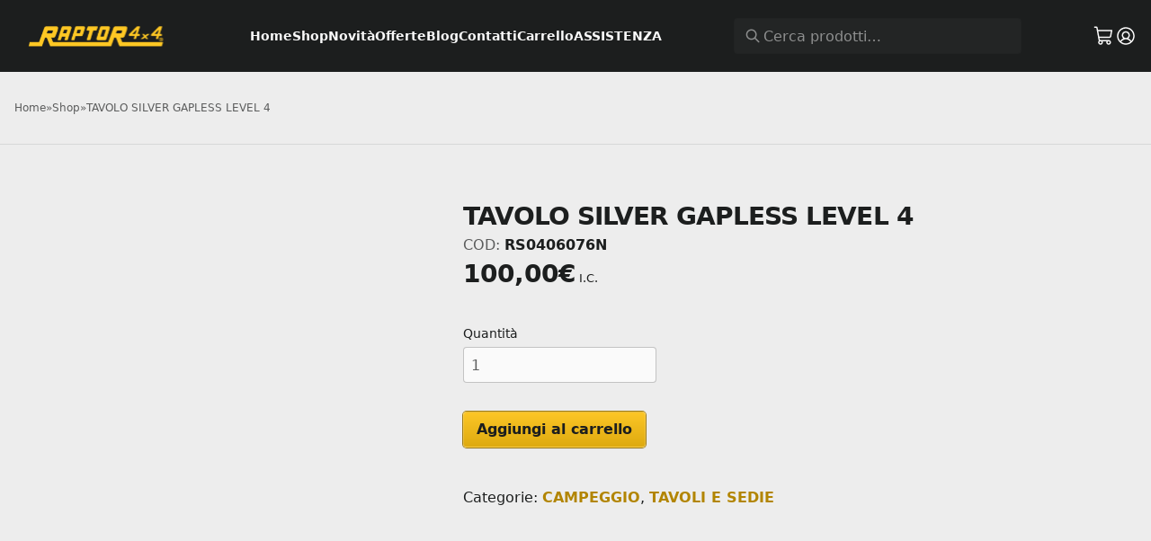

--- FILE ---
content_type: text/html; charset=UTF-8
request_url: https://raptor4x4.it/prodotto/tavolo-silver-gapless-level-4/
body_size: 25972
content:
<!DOCTYPE html><html lang="it-IT"><head><script data-no-optimize="1">var litespeed_docref=sessionStorage.getItem("litespeed_docref");litespeed_docref&&(Object.defineProperty(document,"referrer",{get:function(){return litespeed_docref}}),sessionStorage.removeItem("litespeed_docref"));</script> <meta charset="utf-8"/><meta name="viewport" content="width=device-width, initial-scale=1.0, maximum-scale=1.0, user-scalable=0"><link rel="preconnect" href="https://fonts.googleapis.com"><link rel="preconnect" href="https://fonts.gstatic.com" crossorigin> <script type="litespeed/javascript" data-src="https://code.jquery.com/jquery-3.6.0.min.js"></script> <script class="_iub_cs_skip" type="litespeed/javascript">var _iub=_iub||{};_iub.csConfiguration=_iub.csConfiguration||{};_iub.csConfiguration.siteId="2786558";_iub.csConfiguration.cookiePolicyId="98565387"</script> <script class="_iub_cs_skip" type="litespeed/javascript" data-src="https://cs.iubenda.com/sync/2786558.js"></script> <meta name='robots' content='index, follow, max-image-preview:large, max-snippet:-1, max-video-preview:-1' /><style>img:is([sizes="auto" i], [sizes^="auto," i]) { contain-intrinsic-size: 3000px 1500px }</style><link rel="alternate" hreflang="it" href="https://raptor4x4.it/prodotto/tavolo-silver-gapless-level-4/" /><link rel="alternate" hreflang="en" href="https://raptor4x4.it/en/prodotto/silver-gapless-level-4-table/" /><link rel="alternate" hreflang="x-default" href="https://raptor4x4.it/prodotto/tavolo-silver-gapless-level-4/" />
 <script id="google_gtagjs-js-consent-mode-data-layer" type="litespeed/javascript">window.dataLayer=window.dataLayer||[];function gtag(){dataLayer.push(arguments)}
gtag('consent','default',{"ad_personalization":"denied","ad_storage":"denied","ad_user_data":"denied","analytics_storage":"denied","functionality_storage":"denied","security_storage":"denied","personalization_storage":"denied","region":["AT","BE","BG","CH","CY","CZ","DE","DK","EE","ES","FI","FR","GB","GR","HR","HU","IE","IS","IT","LI","LT","LU","LV","MT","NL","NO","PL","PT","RO","SE","SI","SK"],"wait_for_update":500});window._googlesitekitConsentCategoryMap={"statistics":["analytics_storage"],"marketing":["ad_storage","ad_user_data","ad_personalization"],"functional":["functionality_storage","security_storage"],"preferences":["personalization_storage"]};window._googlesitekitConsents={"ad_personalization":"denied","ad_storage":"denied","ad_user_data":"denied","analytics_storage":"denied","functionality_storage":"denied","security_storage":"denied","personalization_storage":"denied","region":["AT","BE","BG","CH","CY","CZ","DE","DK","EE","ES","FI","FR","GB","GR","HR","HU","IE","IS","IT","LI","LT","LU","LV","MT","NL","NO","PL","PT","RO","SE","SI","SK"],"wait_for_update":500}</script> <title>TAVOLO SILVER GAPLESS LEVEL 4 - Raptor 4x4 %</title><link rel="canonical" href="https://raptor4x4.it/prodotto/tavolo-silver-gapless-level-4/" /><meta property="og:locale" content="it_IT" /><meta property="og:type" content="article" /><meta property="og:title" content="TAVOLO SILVER GAPLESS LEVEL 4 - Raptor 4x4 %" /><meta property="og:description" content="DESCRIZIONE PRODOTTO 110 x 71 x H70 cm, peso kg [&hellip;]" /><meta property="og:url" content="https://raptor4x4.it/prodotto/tavolo-silver-gapless-level-4/" /><meta property="og:site_name" content="Raptor 4x4" /><meta property="article:publisher" content="https://www.facebook.com/Raptor4x4official/" /><meta property="article:modified_time" content="2025-07-28T15:55:38+00:00" /><meta property="og:image" content="https://raptor4x4.it/wp-content/uploads/2022/04/RS0406076N.jpg" /><meta property="og:image:width" content="800" /><meta property="og:image:height" content="800" /><meta property="og:image:type" content="image/jpeg" /><meta name="twitter:card" content="summary_large_image" /> <script type="application/ld+json" class="yoast-schema-graph">{"@context":"https://schema.org","@graph":[{"@type":"WebPage","@id":"https://raptor4x4.it/prodotto/tavolo-silver-gapless-level-4/","url":"https://raptor4x4.it/prodotto/tavolo-silver-gapless-level-4/","name":"TAVOLO SILVER GAPLESS LEVEL 4 - Raptor 4x4 %","isPartOf":{"@id":"https://raptor4x4.it/#website"},"primaryImageOfPage":{"@id":"https://raptor4x4.it/prodotto/tavolo-silver-gapless-level-4/#primaryimage"},"image":{"@id":"https://raptor4x4.it/prodotto/tavolo-silver-gapless-level-4/#primaryimage"},"thumbnailUrl":"https://raptor4x4.it/wp-content/uploads/2022/04/RS0406076N.jpg","datePublished":"2022-04-13T16:10:10+00:00","dateModified":"2025-07-28T15:55:38+00:00","breadcrumb":{"@id":"https://raptor4x4.it/prodotto/tavolo-silver-gapless-level-4/#breadcrumb"},"inLanguage":"it-IT","potentialAction":[{"@type":"ReadAction","target":["https://raptor4x4.it/prodotto/tavolo-silver-gapless-level-4/"]}]},{"@type":"ImageObject","inLanguage":"it-IT","@id":"https://raptor4x4.it/prodotto/tavolo-silver-gapless-level-4/#primaryimage","url":"https://raptor4x4.it/wp-content/uploads/2022/04/RS0406076N.jpg","contentUrl":"https://raptor4x4.it/wp-content/uploads/2022/04/RS0406076N.jpg","width":800,"height":800},{"@type":"BreadcrumbList","@id":"https://raptor4x4.it/prodotto/tavolo-silver-gapless-level-4/#breadcrumb","itemListElement":[{"@type":"ListItem","position":1,"name":"Home","item":"https://raptor4x4.it/"},{"@type":"ListItem","position":2,"name":"Shop","item":"https://raptor4x4.it/negozio/"},{"@type":"ListItem","position":3,"name":"TAVOLO SILVER GAPLESS LEVEL 4"}]},{"@type":"WebSite","@id":"https://raptor4x4.it/#website","url":"https://raptor4x4.it/","name":"Raptor 4x4","description":"OFF ROAD EQUIPMENT","potentialAction":[{"@type":"SearchAction","target":{"@type":"EntryPoint","urlTemplate":"https://raptor4x4.it/?s={search_term_string}"},"query-input":{"@type":"PropertyValueSpecification","valueRequired":true,"valueName":"search_term_string"}}],"inLanguage":"it-IT"}]}</script> <link rel='dns-prefetch' href='//cdn.iubenda.com' /><link rel='dns-prefetch' href='//widget.trustpilot.com' /><link rel='dns-prefetch' href='//www.googletagmanager.com' /><link rel="alternate" type="application/rss+xml" title="Raptor 4x4 &raquo; Feed" href="https://raptor4x4.it/feed/" /><link rel="alternate" type="application/rss+xml" title="Raptor 4x4 &raquo; Feed dei commenti" href="https://raptor4x4.it/comments/feed/" /><link data-optimized="2" rel="stylesheet" href="https://raptor4x4.it/wp-content/litespeed/css/41e7bd76d3986ac87f9cdfa7a5846e10.css?ver=b36ac" /><style id='classic-theme-styles-inline-css' type='text/css'>/*! This file is auto-generated */
.wp-block-button__link{color:#fff;background-color:#32373c;border-radius:9999px;box-shadow:none;text-decoration:none;padding:calc(.667em + 2px) calc(1.333em + 2px);font-size:1.125em}.wp-block-file__button{background:#32373c;color:#fff;text-decoration:none}</style><style id='filebird-block-filebird-gallery-style-inline-css' type='text/css'>ul.filebird-block-filebird-gallery{margin:auto!important;padding:0!important;width:100%}ul.filebird-block-filebird-gallery.layout-grid{display:grid;grid-gap:20px;align-items:stretch;grid-template-columns:repeat(var(--columns),1fr);justify-items:stretch}ul.filebird-block-filebird-gallery.layout-grid li img{border:1px solid #ccc;box-shadow:2px 2px 6px 0 rgba(0,0,0,.3);height:100%;max-width:100%;-o-object-fit:cover;object-fit:cover;width:100%}ul.filebird-block-filebird-gallery.layout-masonry{-moz-column-count:var(--columns);-moz-column-gap:var(--space);column-gap:var(--space);-moz-column-width:var(--min-width);columns:var(--min-width) var(--columns);display:block;overflow:auto}ul.filebird-block-filebird-gallery.layout-masonry li{margin-bottom:var(--space)}ul.filebird-block-filebird-gallery li{list-style:none}ul.filebird-block-filebird-gallery li figure{height:100%;margin:0;padding:0;position:relative;width:100%}ul.filebird-block-filebird-gallery li figure figcaption{background:linear-gradient(0deg,rgba(0,0,0,.7),rgba(0,0,0,.3) 70%,transparent);bottom:0;box-sizing:border-box;color:#fff;font-size:.8em;margin:0;max-height:100%;overflow:auto;padding:3em .77em .7em;position:absolute;text-align:center;width:100%;z-index:2}ul.filebird-block-filebird-gallery li figure figcaption a{color:inherit}</style><style id='global-styles-inline-css' type='text/css'>:root{--wp--preset--aspect-ratio--square: 1;--wp--preset--aspect-ratio--4-3: 4/3;--wp--preset--aspect-ratio--3-4: 3/4;--wp--preset--aspect-ratio--3-2: 3/2;--wp--preset--aspect-ratio--2-3: 2/3;--wp--preset--aspect-ratio--16-9: 16/9;--wp--preset--aspect-ratio--9-16: 9/16;--wp--preset--color--black: #000000;--wp--preset--color--cyan-bluish-gray: #abb8c3;--wp--preset--color--white: #ffffff;--wp--preset--color--pale-pink: #f78da7;--wp--preset--color--vivid-red: #cf2e2e;--wp--preset--color--luminous-vivid-orange: #ff6900;--wp--preset--color--luminous-vivid-amber: #fcb900;--wp--preset--color--light-green-cyan: #7bdcb5;--wp--preset--color--vivid-green-cyan: #00d084;--wp--preset--color--pale-cyan-blue: #8ed1fc;--wp--preset--color--vivid-cyan-blue: #0693e3;--wp--preset--color--vivid-purple: #9b51e0;--wp--preset--gradient--vivid-cyan-blue-to-vivid-purple: linear-gradient(135deg,rgba(6,147,227,1) 0%,rgb(155,81,224) 100%);--wp--preset--gradient--light-green-cyan-to-vivid-green-cyan: linear-gradient(135deg,rgb(122,220,180) 0%,rgb(0,208,130) 100%);--wp--preset--gradient--luminous-vivid-amber-to-luminous-vivid-orange: linear-gradient(135deg,rgba(252,185,0,1) 0%,rgba(255,105,0,1) 100%);--wp--preset--gradient--luminous-vivid-orange-to-vivid-red: linear-gradient(135deg,rgba(255,105,0,1) 0%,rgb(207,46,46) 100%);--wp--preset--gradient--very-light-gray-to-cyan-bluish-gray: linear-gradient(135deg,rgb(238,238,238) 0%,rgb(169,184,195) 100%);--wp--preset--gradient--cool-to-warm-spectrum: linear-gradient(135deg,rgb(74,234,220) 0%,rgb(151,120,209) 20%,rgb(207,42,186) 40%,rgb(238,44,130) 60%,rgb(251,105,98) 80%,rgb(254,248,76) 100%);--wp--preset--gradient--blush-light-purple: linear-gradient(135deg,rgb(255,206,236) 0%,rgb(152,150,240) 100%);--wp--preset--gradient--blush-bordeaux: linear-gradient(135deg,rgb(254,205,165) 0%,rgb(254,45,45) 50%,rgb(107,0,62) 100%);--wp--preset--gradient--luminous-dusk: linear-gradient(135deg,rgb(255,203,112) 0%,rgb(199,81,192) 50%,rgb(65,88,208) 100%);--wp--preset--gradient--pale-ocean: linear-gradient(135deg,rgb(255,245,203) 0%,rgb(182,227,212) 50%,rgb(51,167,181) 100%);--wp--preset--gradient--electric-grass: linear-gradient(135deg,rgb(202,248,128) 0%,rgb(113,206,126) 100%);--wp--preset--gradient--midnight: linear-gradient(135deg,rgb(2,3,129) 0%,rgb(40,116,252) 100%);--wp--preset--font-size--small: 13px;--wp--preset--font-size--medium: 20px;--wp--preset--font-size--large: 36px;--wp--preset--font-size--x-large: 42px;--wp--preset--spacing--20: 0.44rem;--wp--preset--spacing--30: 0.67rem;--wp--preset--spacing--40: 1rem;--wp--preset--spacing--50: 1.5rem;--wp--preset--spacing--60: 2.25rem;--wp--preset--spacing--70: 3.38rem;--wp--preset--spacing--80: 5.06rem;--wp--preset--shadow--natural: 6px 6px 9px rgba(0, 0, 0, 0.2);--wp--preset--shadow--deep: 12px 12px 50px rgba(0, 0, 0, 0.4);--wp--preset--shadow--sharp: 6px 6px 0px rgba(0, 0, 0, 0.2);--wp--preset--shadow--outlined: 6px 6px 0px -3px rgba(255, 255, 255, 1), 6px 6px rgba(0, 0, 0, 1);--wp--preset--shadow--crisp: 6px 6px 0px rgba(0, 0, 0, 1);}:where(.is-layout-flex){gap: 0.5em;}:where(.is-layout-grid){gap: 0.5em;}body .is-layout-flex{display: flex;}.is-layout-flex{flex-wrap: wrap;align-items: center;}.is-layout-flex > :is(*, div){margin: 0;}body .is-layout-grid{display: grid;}.is-layout-grid > :is(*, div){margin: 0;}:where(.wp-block-columns.is-layout-flex){gap: 2em;}:where(.wp-block-columns.is-layout-grid){gap: 2em;}:where(.wp-block-post-template.is-layout-flex){gap: 1.25em;}:where(.wp-block-post-template.is-layout-grid){gap: 1.25em;}.has-black-color{color: var(--wp--preset--color--black) !important;}.has-cyan-bluish-gray-color{color: var(--wp--preset--color--cyan-bluish-gray) !important;}.has-white-color{color: var(--wp--preset--color--white) !important;}.has-pale-pink-color{color: var(--wp--preset--color--pale-pink) !important;}.has-vivid-red-color{color: var(--wp--preset--color--vivid-red) !important;}.has-luminous-vivid-orange-color{color: var(--wp--preset--color--luminous-vivid-orange) !important;}.has-luminous-vivid-amber-color{color: var(--wp--preset--color--luminous-vivid-amber) !important;}.has-light-green-cyan-color{color: var(--wp--preset--color--light-green-cyan) !important;}.has-vivid-green-cyan-color{color: var(--wp--preset--color--vivid-green-cyan) !important;}.has-pale-cyan-blue-color{color: var(--wp--preset--color--pale-cyan-blue) !important;}.has-vivid-cyan-blue-color{color: var(--wp--preset--color--vivid-cyan-blue) !important;}.has-vivid-purple-color{color: var(--wp--preset--color--vivid-purple) !important;}.has-black-background-color{background-color: var(--wp--preset--color--black) !important;}.has-cyan-bluish-gray-background-color{background-color: var(--wp--preset--color--cyan-bluish-gray) !important;}.has-white-background-color{background-color: var(--wp--preset--color--white) !important;}.has-pale-pink-background-color{background-color: var(--wp--preset--color--pale-pink) !important;}.has-vivid-red-background-color{background-color: var(--wp--preset--color--vivid-red) !important;}.has-luminous-vivid-orange-background-color{background-color: var(--wp--preset--color--luminous-vivid-orange) !important;}.has-luminous-vivid-amber-background-color{background-color: var(--wp--preset--color--luminous-vivid-amber) !important;}.has-light-green-cyan-background-color{background-color: var(--wp--preset--color--light-green-cyan) !important;}.has-vivid-green-cyan-background-color{background-color: var(--wp--preset--color--vivid-green-cyan) !important;}.has-pale-cyan-blue-background-color{background-color: var(--wp--preset--color--pale-cyan-blue) !important;}.has-vivid-cyan-blue-background-color{background-color: var(--wp--preset--color--vivid-cyan-blue) !important;}.has-vivid-purple-background-color{background-color: var(--wp--preset--color--vivid-purple) !important;}.has-black-border-color{border-color: var(--wp--preset--color--black) !important;}.has-cyan-bluish-gray-border-color{border-color: var(--wp--preset--color--cyan-bluish-gray) !important;}.has-white-border-color{border-color: var(--wp--preset--color--white) !important;}.has-pale-pink-border-color{border-color: var(--wp--preset--color--pale-pink) !important;}.has-vivid-red-border-color{border-color: var(--wp--preset--color--vivid-red) !important;}.has-luminous-vivid-orange-border-color{border-color: var(--wp--preset--color--luminous-vivid-orange) !important;}.has-luminous-vivid-amber-border-color{border-color: var(--wp--preset--color--luminous-vivid-amber) !important;}.has-light-green-cyan-border-color{border-color: var(--wp--preset--color--light-green-cyan) !important;}.has-vivid-green-cyan-border-color{border-color: var(--wp--preset--color--vivid-green-cyan) !important;}.has-pale-cyan-blue-border-color{border-color: var(--wp--preset--color--pale-cyan-blue) !important;}.has-vivid-cyan-blue-border-color{border-color: var(--wp--preset--color--vivid-cyan-blue) !important;}.has-vivid-purple-border-color{border-color: var(--wp--preset--color--vivid-purple) !important;}.has-vivid-cyan-blue-to-vivid-purple-gradient-background{background: var(--wp--preset--gradient--vivid-cyan-blue-to-vivid-purple) !important;}.has-light-green-cyan-to-vivid-green-cyan-gradient-background{background: var(--wp--preset--gradient--light-green-cyan-to-vivid-green-cyan) !important;}.has-luminous-vivid-amber-to-luminous-vivid-orange-gradient-background{background: var(--wp--preset--gradient--luminous-vivid-amber-to-luminous-vivid-orange) !important;}.has-luminous-vivid-orange-to-vivid-red-gradient-background{background: var(--wp--preset--gradient--luminous-vivid-orange-to-vivid-red) !important;}.has-very-light-gray-to-cyan-bluish-gray-gradient-background{background: var(--wp--preset--gradient--very-light-gray-to-cyan-bluish-gray) !important;}.has-cool-to-warm-spectrum-gradient-background{background: var(--wp--preset--gradient--cool-to-warm-spectrum) !important;}.has-blush-light-purple-gradient-background{background: var(--wp--preset--gradient--blush-light-purple) !important;}.has-blush-bordeaux-gradient-background{background: var(--wp--preset--gradient--blush-bordeaux) !important;}.has-luminous-dusk-gradient-background{background: var(--wp--preset--gradient--luminous-dusk) !important;}.has-pale-ocean-gradient-background{background: var(--wp--preset--gradient--pale-ocean) !important;}.has-electric-grass-gradient-background{background: var(--wp--preset--gradient--electric-grass) !important;}.has-midnight-gradient-background{background: var(--wp--preset--gradient--midnight) !important;}.has-small-font-size{font-size: var(--wp--preset--font-size--small) !important;}.has-medium-font-size{font-size: var(--wp--preset--font-size--medium) !important;}.has-large-font-size{font-size: var(--wp--preset--font-size--large) !important;}.has-x-large-font-size{font-size: var(--wp--preset--font-size--x-large) !important;}
:where(.wp-block-post-template.is-layout-flex){gap: 1.25em;}:where(.wp-block-post-template.is-layout-grid){gap: 1.25em;}
:where(.wp-block-columns.is-layout-flex){gap: 2em;}:where(.wp-block-columns.is-layout-grid){gap: 2em;}
:root :where(.wp-block-pullquote){font-size: 1.5em;line-height: 1.6;}</style><style id='woocommerce-inline-inline-css' type='text/css'>.woocommerce form .form-row .required { visibility: visible; }
.woocommerce form .form-row .required { visibility: visible; }</style> <script  class=" _iub_cs_skip" id="iubenda-head-inline-scripts-0" type="litespeed/javascript">var _iub=_iub||[];_iub.csConfiguration={"ccpaAcknowledgeOnDisplay":!0,"consentOnContinuedBrowsing":!1,"countryDetection":!0,"enableCcpa":!0,"enableLgpd":!0,"floatingPreferencesButtonDisplay":"bottom-right","invalidateConsentWithoutLog":!0,"lgpdAppliesGlobally":!1,"perPurposeConsent":!0,"siteId":2786558,"whitelabel":!1,"cookiePolicyId":98565387,"lang":"it","banner":{"acceptButtonCaptionColor":"#000000","acceptButtonColor":"#FCC626","acceptButtonDisplay":!0,"closeButtonDisplay":!1,"customizeButtonDisplay":!0,"explicitWithdrawal":!0,"fontSizeBody":"16px","listPurposes":!0,"position":"bottom","rejectButtonColor":"#FCC626","rejectButtonDisplay":!0}}</script> <script  class=" _iub_cs_skip" type="litespeed/javascript" data-src="//cdn.iubenda.com/cs/ccpa/stub.js?ver=3.12.5" id="iubenda-head-scripts-0-js"></script> <script  charset="UTF-8" class=" _iub_cs_skip" type="litespeed/javascript" data-src="//cdn.iubenda.com/cs/iubenda_cs.js?ver=3.12.5" id="iubenda-head-scripts-1-js"></script> <script id="wpml-cookie-js-extra" type="litespeed/javascript">var wpml_cookies={"wp-wpml_current_language":{"value":"it","expires":1,"path":"\/"}};var wpml_cookies={"wp-wpml_current_language":{"value":"it","expires":1,"path":"\/"}}</script> <script type="litespeed/javascript" data-src="https://raptor4x4.it/wp-includes/js/jquery/jquery.min.js" id="jquery-core-js"></script> <script id="mailup-js-extra" type="litespeed/javascript">var mailup_params={"ajax_url":"https:\/\/raptor4x4.it\/wp-admin\/admin-ajax.php","ajaxNonce":"a8c199cef9"}</script> <script id="tp-js-js-extra" type="litespeed/javascript">var trustpilot_settings={"key":"mJvdh3SIiFPgmhJu","TrustpilotScriptUrl":"https:\/\/invitejs.trustpilot.com\/tp.min.js","IntegrationAppUrl":"\/\/ecommscript-integrationapp.trustpilot.com","PreviewScriptUrl":"\/\/ecommplugins-scripts.trustpilot.com\/v2.1\/js\/preview.min.js","PreviewCssUrl":"\/\/ecommplugins-scripts.trustpilot.com\/v2.1\/css\/preview.min.css","PreviewWPCssUrl":"\/\/ecommplugins-scripts.trustpilot.com\/v2.1\/css\/preview_wp.css","WidgetScriptUrl":"\/\/widget.trustpilot.com\/bootstrap\/v5\/tp.widget.bootstrap.min.js"}</script> <script type="litespeed/javascript" data-src="//widget.trustpilot.com/bootstrap/v5/tp.widget.bootstrap.min.js?ver=1.0&#039;=&#039;async" id="widget-bootstrap-js"></script> <script id="trustbox-js-extra" type="litespeed/javascript">var trustbox_settings={"page":"product","sku":["RS0406076N","TRUSTPILOT_SKU_VALUE_10082"],"name":"TAVOLO SILVER GAPLESS LEVEL 4"};var trustpilot_trustbox_settings={"trustboxes":[{"enabled":"enabled","snippet":"[base64]","customizations":"[base64]","defaults":"[base64]","page":"landing","position":"after","corner":"top: #{Y}px; left: #{X}px;","paddingx":"0","paddingy":"9","zindex":"1000","clear":"both","xpaths":"[base64]","sku":"TRUSTPILOT_SKU_VALUE_64125,RSNRC8888","name":"SILENZIATORE CENTRALE LAND ROVER 90 FINO AL 1986","widgetName":"Carousel","repeatable":!1,"uuid":"35e7d187-f9cd-7b32-8930-be434a9acbca","error":null,"repeatXpath":{"xpathById":{"prefix":"","suffix":""},"xpathFromRoot":{"prefix":"","suffix":""}},"width":"100%","height":"140px","locale":"it-IT","theme":"dark"},{"enabled":"enabled","snippet":"[base64]","customizations":"[base64]","defaults":"eyJ3aWR0aCI6IjEwMCUiLCJoZWlnaHQiOiIxNDBweCIsInRleHRDb2xvciI6eyJsaWdodCI6IiMxOTE5MTkiLCJkYXJrIjoiI2ZmZmZmZiJ9LCJzdGFyQ29sb3IiOiIjMDBiNjdhIn0=","page":"product","position":"after","corner":"top: #{Y}px; left: #{X}px;","paddingx":"0","paddingy":"-95","zindex":"1000","clear":"both","xpaths":"[base64]","sku":"TRUSTPILOT_SKU_VALUE_64125,RSNRC8888","name":"SILENZIATORE CENTRALE LAND ROVER 90 FINO AL 1986","widgetName":"Product Reviews Carousel","repeatable":!0,"uuid":"cdf4c2d7-3abe-a376-f218-b65fba8cb87a","error":null,"repeatXpath":{"xpathById":{"prefix":"","suffix":""},"xpathFromRoot":{"prefix":"","suffix":""}},"width":"1000","height":"140px","locale":"it-IT","theme":"light","starColor":null}]}</script> <script id="wc-add-to-cart-js-extra" type="litespeed/javascript">var wc_add_to_cart_params={"ajax_url":"\/wp-admin\/admin-ajax.php","wc_ajax_url":"\/?wc-ajax=%%endpoint%%","i18n_view_cart":"Visualizza carrello","cart_url":"https:\/\/raptor4x4.it\/carrello\/","is_cart":"","cart_redirect_after_add":"no"}</script> <script id="wc-single-product-js-extra" type="litespeed/javascript">var wc_single_product_params={"i18n_required_rating_text":"Seleziona una valutazione","i18n_rating_options":["1 stella su 5","2 stelle su 5","3 stelle su 5","4 stelle su 5","5 stelle su 5"],"i18n_product_gallery_trigger_text":"Visualizza la galleria di immagini a schermo intero","review_rating_required":"yes","flexslider":{"rtl":!1,"animation":"slide","smoothHeight":!0,"directionNav":!1,"controlNav":"thumbnails","slideshow":!1,"animationSpeed":500,"animationLoop":!1,"allowOneSlide":!1},"zoom_enabled":"","zoom_options":[],"photoswipe_enabled":"1","photoswipe_options":{"shareEl":!1,"closeOnScroll":!1,"history":!1,"hideAnimationDuration":0,"showAnimationDuration":0},"flexslider_enabled":""}</script> <script id="woocommerce-js-extra" type="litespeed/javascript">var woocommerce_params={"ajax_url":"\/wp-admin\/admin-ajax.php","wc_ajax_url":"\/?wc-ajax=%%endpoint%%","i18n_password_show":"Mostra password","i18n_password_hide":"Nascondi password"}</script> <script id="wt-smart-coupon-for-woo-js-extra" type="litespeed/javascript">var WTSmartCouponOBJ={"ajaxurl":"https:\/\/raptor4x4.it\/wp-admin\/admin-ajax.php","wc_ajax_url":"https:\/\/raptor4x4.it\/?wc-ajax=","nonces":{"public":"b8f0d310f1","apply_coupon":"cbea1a5f40"},"labels":{"please_wait":"Attendi...","choose_variation":"Per favore, inserire Email","error":"Errore !!!","copied":"Copiato!","see_all_templates":"Vedi tutti i modelli","show_less":"Mostra meno"},"shipping_method":[],"payment_method":"","is_cart":"","checkout_url":"https:\/\/raptor4x4.it\/pagamento\/","applied_bogo_coupons":[],"bogo_popup_ajax_required":""}</script> <script id="WCPAY_ASSETS-js-extra" type="litespeed/javascript">var wcpayAssets={"url":"https:\/\/raptor4x4.it\/wp-content\/plugins\/woocommerce-payments\/dist\/"}</script>  <script type="litespeed/javascript" data-src="https://www.googletagmanager.com/gtag/js?id=GT-T9CJXXB" id="google_gtagjs-js"></script> <script id="google_gtagjs-js-after" type="litespeed/javascript">window.dataLayer=window.dataLayer||[];function gtag(){dataLayer.push(arguments)}
gtag("set","linker",{"domains":["raptor4x4.it"]});gtag("js",new Date());gtag("set","developer_id.dZTNiMT",!0);gtag("config","GT-T9CJXXB");gtag("config","AW-728424343")</script> <link rel="https://api.w.org/" href="https://raptor4x4.it/wp-json/" /><link rel="alternate" title="JSON" type="application/json" href="https://raptor4x4.it/wp-json/wp/v2/product/10082" /><link rel="EditURI" type="application/rsd+xml" title="RSD" href="https://raptor4x4.it/xmlrpc.php?rsd" /><meta name="generator" content="WordPress 6.8.1" /><meta name="generator" content="WooCommerce 10.4.3" /><link rel='shortlink' href='https://raptor4x4.it/?p=10082' /><link rel="alternate" title="oEmbed (JSON)" type="application/json+oembed" href="https://raptor4x4.it/wp-json/oembed/1.0/embed?url=https%3A%2F%2Fraptor4x4.it%2Fprodotto%2Ftavolo-silver-gapless-level-4%2F" /><link rel="alternate" title="oEmbed (XML)" type="text/xml+oembed" href="https://raptor4x4.it/wp-json/oembed/1.0/embed?url=https%3A%2F%2Fraptor4x4.it%2Fprodotto%2Ftavolo-silver-gapless-level-4%2F&#038;format=xml" /><meta name="generator" content="WPML ver:4.8.6 stt:1,27;" /><meta name="generator" content="Site Kit by Google 1.171.0" /><style type="text/css">.b2bking_myaccount_individual_offer_bottom_line_add button.b2bking_myaccount_individual_offer_bottom_line_button, #b2bking_myaccount_conversations_container_top button, button.b2bking_myaccount_start_conversation_button, .b2bking_myaccount_conversation_endpoint_button, button.b2bking_bulkorder_form_container_bottom_add_button, button.b2bking_subaccounts_container_top_button, button.b2bking_subaccounts_new_account_container_content_bottom_button, button.b2bking_subaccounts_edit_account_container_content_bottom_button, button#b2bking_purchase_list_new_button, button.b2bking_purchase_lists_view_list, button#b2bking_reimburse_amount_button, button#b2bking_redeem_amount_button, #b2bking_return_agent{
				background: #fdbb08;
			}

			.b2bking_has_color{
				background: #fdbb08!important;
				background-color: #fdbb08!important;
			}
			table.b2bking_tiered_price_table tbody td.b2bking_has_color{
				background: #fdbb08!important;
				background-color: #fdbb08!important;
			}

			.b2bking_myaccount_individual_offer_bottom_line_add button:hover.b2bking_myaccount_individual_offer_bottom_line_button, #b2bking_myaccount_conversations_container_top button:hover, button:hover.b2bking_myaccount_start_conversation_button, .b2bking_myaccount_conversation_endpoint_button, button:hover.b2bking_bulkorder_form_container_bottom_add_button, button:hover.b2bking_subaccounts_container_top_button, button:hover.b2bking_subaccounts_new_account_container_content_bottom_button, button:hover.b2bking_subaccounts_edit_account_container_content_bottom_button, button:hover#b2bking_purchase_list_new_button, button:hover.b2bking_purchase_lists_view_list, .b2bking_myaccount_conversation_endpoint_button:hover, button#b2bking_reimburse_amount_button:hover, #b2bking_return_agent:hover{
				background: #e6ca19;
			}

			table#b2bking_purchase_lists_table thead tr th {
			    background: #353042;
			    color: white;
			}
			.b2bking_purchase_lists_view_list {
			    background: #b1b1b1 !important;
			}
			#b2bking_purchase_list_new_button {
			    background: #353042 !important;
			}
			.b2bking_purchase_lists_view_list:hover, #b2bking_purchase_list_new_button:hover{
				filter: brightness(85%);
				filter: contrast(135%);
			}</style><meta name="google-site-verification" content="vO2sSZiax5VZVw0A8wCtmOoOeTzbn-rBH_O6V-YLeN4" />
<noscript><style>.woocommerce-product-gallery{ opacity: 1 !important; }</style></noscript><meta name="google-adsense-platform-account" content="ca-host-pub-2644536267352236"><meta name="google-adsense-platform-domain" content="sitekit.withgoogle.com"> <script type="litespeed/javascript">(function(w,d,s,l,i){w[l]=w[l]||[];w[l].push({'gtm.start':new Date().getTime(),event:'gtm.js'});var f=d.getElementsByTagName(s)[0],j=d.createElement(s),dl=l!='dataLayer'?'&l='+l:'';j.async=!0;j.src='https://www.googletagmanager.com/gtm.js?id='+i+dl;f.parentNode.insertBefore(j,f)})(window,document,'script','dataLayer','GTM-KNX4GJ5')</script> <link rel="icon" href="https://raptor4x4.it/wp-content/uploads/2021/09/cropped-raptor4x4_off-road_fuori-strada_pezzi-di-ricambio_favicon-32x32.png" sizes="32x32" /><link rel="icon" href="https://raptor4x4.it/wp-content/uploads/2021/09/cropped-raptor4x4_off-road_fuori-strada_pezzi-di-ricambio_favicon-192x192.png" sizes="192x192" /><link rel="apple-touch-icon" href="https://raptor4x4.it/wp-content/uploads/2021/09/cropped-raptor4x4_off-road_fuori-strada_pezzi-di-ricambio_favicon-180x180.png" /><meta name="msapplication-TileImage" content="https://raptor4x4.it/wp-content/uploads/2021/09/cropped-raptor4x4_off-road_fuori-strada_pezzi-di-ricambio_favicon-270x270.png" /><style type="text/css" id="wp-custom-css">.woocommerce-store-notice {
	background-color: #fff;
	width: 100%;
	position: fixed;
	bottom: 0px;
	color: #000;
	padding: 10px;
	display: flex;
	text-align: center;
	z-index: 1000;
	border-top: 1px solid #aaa;
}

.woocommerce-store-notice a {
	color: #000;
	font-weight: bold;
}

#header-navigation{
	z-index: 999999999999999;
}

/* immagine prodotto cliccabile */
.single-product .woocommerce-product-gallery__wrapper #main-prodcut-image {
	pointer-events: auto;
}

#promo-popup .popup-overlay {
  position: fixed;
  inset: 0;
  background: rgba(0,0,0,.6);
  z-index: 9998;
}

#promo-popup .popup-box {
  position: fixed;
  z-index: 9999;
  left: 50%;
  top: 50%;
  transform: translate(-50%, -50%);
  width: min(92vw, 520px);
  background: #111;
  color: #eee;
  border-radius: 12px;
  padding: 24px;
  text-align: center;
  box-shadow: 0 20px 60px rgba(0,0,0,.4);
  font-family: Arial, Helvetica, sans-serif;
}

#promo-popup h2 {
  margin-top: 0;
  font-size: 26px;
}

#promo-popup p {
  margin: 10px 0 16px;
}

#promo-popup .popup-close {
  position: absolute;
  right: 12px;
  top: 8px;
  background: transparent;
  border: 0;
  color: #ccc;
  font-size: 28px;
  cursor: pointer;
}

/* ✅ Pulsante centrato */
#promo-popup .popup-button {
  display: inline-block;
  background-color: #ffd100;
  color: #111;
  border: none;
  border-radius: 6px;
  padding: 12px 22px;
  font-weight: bold;
  font-size: 16px;
  text-decoration: none;
  cursor: pointer;
  margin-top: 15px;
  text-align: center;
  transition: background .3s ease;
}
#promo-popup .popup-button:hover {
  background-color: #ffdb33;
}/* Centra il bottone del form MailUp */
#promo-popup form input[type="submit"],
#promo-popup form button[type="submit"]{
  display:block !important;
  margin:12px auto 0 !important;
  background:#ffd100 !important;
  color:#111 !important;
  border:0 !important;
  border-radius:6px !important;
  padding:12px 22px !important;
  font-weight:700 !important;
  cursor:pointer !important;
}
#promo-popup form input[type="submit"]:hover,
#promo-popup form button[type="submit"]:hover{
  filter:brightness(1.05);
}
/* --- Forza il centraggio del bottone MailUp in TUTTI i casi --- */

/* 1) Centra il contenitore dei campi (p/div del form) */
#promo-popup form,
#promo-popup form p,
#promo-popup form .form-field,
#promo-popup form div {
  text-align: center !important;
}

/* 2) Rimuovi float/position strani dal bottone */
#promo-popup form input[type="submit"],
#promo-popup form button[type="submit"] {
  float: none !important;
  position: static !important;
  display: inline-block !important;  /* inline-block + text-align:center sul parent */
  margin: 12px auto 0 !important;
  background: #ffd100 !important;
  color: #111 !important;
  border: 0 !important;
  border-radius: 6px !important;
  padding: 12px 22px !important;
  font-weight: 700 !important;
  cursor: pointer !important;
}

/* 3) (se il parent usa flex) consenti al bottone di auto-centrarsi */
#promo-popup form,
#promo-popup form > div {
  justify-content: center !important;
  align-items: center !important;
}

/* 🔧 Correzione finale centraggio pulsante MailUp */
#promo-popup form p,
#promo-popup form div {
  display: block !important;
  text-align: center !important;
  float: none !important;
}

#promo-popup form input[type="submit"],
#promo-popup form button[type="submit"] {
  display: inline-block !important;
  float: none !important;
  margin: 16px auto 0 !important;
  background: #ffd100 !important;
  color: #111 !important;
  border: none !important;
  border-radius: 6px !important;
  padding: 12px 26px !important;
  font-weight: 700 !important;
  font-size: 15px !important;
  cursor: pointer !important;
  box-shadow: none !important;
  position: relative !important;
}
#promo-popup form input[type="submit"]:hover,
#promo-popup form button[type="submit"]:hover {
  filter: brightness(1.05);
}
/* ✅ Campo email leggibile */
#promo-popup input[type="email"],
#promo-popup input[type="text"] {
  background: #fff !important;
  color: #111 !important;
  border: 1px solid #ccc !important;
  border-radius: 6px !important;
  padding: 10px 14px !important;
  font-size: 15px !important;
  width: 80% !important;
  margin: 8px auto !important;
  display: block !important;
}

#promo-popup input::placeholder {
  color: #666 !important;
  opacity: 1 !important;
}</style> <script async defer src="https://www.googletagmanager.com/gtag/js?id=G-86RZYY05KW"></script> <script type="litespeed/javascript">window.dataLayer=window.dataLayer||[];function gtag(){dataLayer.push(arguments)}
gtag('js',new Date());gtag('config','G-86RZYY05KW')</script> </head><style>.added:focus {
            color: transparent;
        }
        .added:focus:before {
            color: #1C1E1E;
            position: absolute;
            content: "Added";
        }
        .loading {
            color: transparent;
        }
        .loading:before {
            color: #1C1E1E;
            position: absolute;
            content: "Loading...";
        }</style><body class="wp-singular product-template-default single single-product postid-10082 wp-theme-wp-raptor4x4 theme-wp-raptor4x4 woocommerce woocommerce-page woocommerce-no-js b2bking_pro_version_v5.4.70 b2bking_logged_out">
<noscript>
<iframe data-lazyloaded="1" src="about:blank" data-litespeed-src="https://www.googletagmanager.com/ns.html?id=GTM-KNX4GJ5" height="0" width="0" style="display:none;visibility:hidden"></iframe>
</noscript><div id="raptor4x4_navigation_widget-3" class="widget widget_raptor4x4_navigation_widget"><section id="header-navigation" class="z-20 fixed left-0 right-0 bg-dark h-12 lg:h-20"><div class="navigation-container relative"><div class="flex items-center justify-between w-full h-full">
<a class="my-auto" href="https://raptor4x4.it">
<img data-lazyloaded="1" src="[data-uri]" class="hidden lg:block w-[11.375rem] h-6" data-src="https://raptor4x4.it/wp-content/uploads/2024/02/raptor4x4_off-road_fuori-strada_pezzi-di-ricambio-menu-logo-480x44-1-1.svg"
title="logo-desktop-raptor4x4" alt="logo-desktop-raptor4x4"/>
<img data-lazyloaded="1" src="[data-uri]" class="block lg:hidden w-[6.5625rem] h-4" data-src="https://raptor4x4.it/wp-content/uploads/2024/02/raptor4x4_off-road_fuori-strada_pezzi-di-ricambio-menu-logo-480x44-1.svg" title="logo-mobile-raptor4x4" alt="logo-mobile-raptor4x4"/>
</a><div class="menu-items-desktop hidden lg:flex lg:items-center h-full"><div class="menu-menu-header-desktop-container"><ul id="menu-menu-header-desktop" class="menu"><li id="menu-item-41250" class="menu-item menu-item-type-post_type menu-item-object-page menu-item-home menu-item-41250"><a href="https://raptor4x4.it/">Home</a></li><li id="menu-item-41268" class="menu-item menu-item-type-post_type menu-item-object-page current_page_parent menu-item-41268"><a href="https://raptor4x4.it/negozio/">Shop</a></li><li id="menu-item-57382" class="menu-item menu-item-type-custom menu-item-object-custom menu-item-57382"><a href="https://raptor4x4.it/categoria-prodotto/novita/">Novità</a></li><li id="menu-item-41252" class="menu-item menu-item-type-taxonomy menu-item-object-product_cat menu-item-has-children menu-item-41252"><a href="https://raptor4x4.it/categoria-prodotto/offerte/">Offerte</a><ul class="sub-menu"><li id="menu-item-46328" class="menu-item menu-item-type-taxonomy menu-item-object-product_cat menu-item-46328"><a href="https://raptor4x4.it/categoria-prodotto/offerte/">Offerte</a></li><li id="menu-item-41636" class="menu-item menu-item-type-taxonomy menu-item-object-product_cat menu-item-41636"><a href="https://raptor4x4.it/categoria-prodotto/offerte-limitate/">Offerte limitate</a></li></ul></li><li id="menu-item-44172" class="menu-item menu-item-type-post_type menu-item-object-page menu-item-44172"><a href="https://raptor4x4.it/blog-3/">Blog</a></li><li id="menu-item-41948" class="menu-item menu-item-type-post_type menu-item-object-page menu-item-41948"><a href="https://raptor4x4.it/contatti/">Contatti</a></li><li id="menu-item-45162" class="menu-item menu-item-type-custom menu-item-object-custom menu-item-45162"><a href="https://raptor4x4.it/carrello/">Carrello</a></li><li id="menu-item-43650" class="menu-item menu-item-type-post_type menu-item-object-page menu-item-43650"><a href="https://raptor4x4.it/richiesta-assistenza-post-vendita/">ASSISTENZA</a></li></ul></div></div><div id="wrapper-search" class="hidden lg:flex lg:items-center"><form class="input-search" method="get" action="https://raptor4x4.it/"><div class="relative">
<input type="hidden" name="post_type" value="product" />
<input type="text" name="s" class="w-full search-input" placeholder="Cerca prodotti&hellip;">
<button type="submit" class="icon-submit flex absolute -translate-y-1/2 top-1/2 left-3">
<i class="ti ti-search text-xl text-white/[.5] leading-5"></i>
</button></div>
<button type="submit" class="block lg:!hidden w-full mt-6">
Cerca
</button></form></div><div class="flex items-center gap-x-3"><div class="flex gap-x-6 items-center text-white">
<button id="navigation-toggle-mini-cart" class="relative w-6 h-6" type="button">
<img data-lazyloaded="1" src="[data-uri]" data-src="https://raptor4x4.it/wp-content/themes/wp-raptor4x4/assets/icons/cart-white.svg" alt="icon-cart" class="w-6 h-6"/>
</button><a class="text-2xl leading-6 w-6 h-6" href="https://raptor4x4.it/mio-account/">
<img data-lazyloaded="1" src="[data-uri]" data-src="https://raptor4x4.it/wp-content/themes/wp-raptor4x4/assets/icons/user.svg" alt="icon-user" class="w-6 h-6" />
</a></div><div id="hamburger-mobile" class="p-2 cursor-pointer lg:hidden">
<img data-lazyloaded="1" src="[data-uri]" class="icon-hamburger-menu" data-src="https://raptor4x4.it/wp-content/themes/wp-raptor4x4/assets/icons/hamburgher-menu.svg"
alt="icon-hamburger-menu"/></div></div></div><div class="bg-white absolute right-0 left-0 top-12 lg:w-full lg:max-w-[28.125rem] lg:top-20 lg:left-[initial]"><div id="mini-cart" class="offcanvas hidden flex-col gap-y-8 border-t-0 border border-[#1C1E1E40]/[.25] h-[calc(100vh_-_3rem)] lg:h-[initial]"><div class="offcanvas-header relative p-4 pb-0"><h6 class="font-bold py-2">Carrello</h6>
<button id="mini-cart-button-close" class="absolute top-0 right-0 p-2 text-gray/[.7] text-2xl leading-6"><i class="ti ti-x"></i></button></div><div class="flex flex-col h-full justify-between widget_shopping_cart_content"><p class="woocommerce-mini-cart__empty-message woocommerce-info p-4 text-body">
Nessun prodotto nel carrello.</p></div></div></div></div></section><div id="mobile-menu" class="fixed left-0 right-0 bottom-0 lg:hidden h-[calc(100vh_-_3rem)] bg-dark z-20 hidden"><div class="flex flex-col gap-y-6 pt-12 h-[calc(100vh_-_3rem)] w-full"><div class="menu-items-mobile"><div class="menu-menu-header-desktop-container"><ul id="menu-menu-header-desktop-1" class="menu"><li class="menu-item menu-item-type-post_type menu-item-object-page menu-item-home menu-item-41250"><a href="https://raptor4x4.it/">Home</a></li><li class="menu-item menu-item-type-post_type menu-item-object-page current_page_parent menu-item-41268"><a href="https://raptor4x4.it/negozio/">Shop</a></li><li class="menu-item menu-item-type-custom menu-item-object-custom menu-item-57382"><a href="https://raptor4x4.it/categoria-prodotto/novita/">Novità</a></li><li class="menu-item menu-item-type-taxonomy menu-item-object-product_cat menu-item-has-children menu-item-41252"><a href="https://raptor4x4.it/categoria-prodotto/offerte/">Offerte</a><ul class="sub-menu"><li class="menu-item menu-item-type-taxonomy menu-item-object-product_cat menu-item-46328"><a href="https://raptor4x4.it/categoria-prodotto/offerte/">Offerte</a></li><li class="menu-item menu-item-type-taxonomy menu-item-object-product_cat menu-item-41636"><a href="https://raptor4x4.it/categoria-prodotto/offerte-limitate/">Offerte limitate</a></li></ul></li><li class="menu-item menu-item-type-post_type menu-item-object-page menu-item-44172"><a href="https://raptor4x4.it/blog-3/">Blog</a></li><li class="menu-item menu-item-type-post_type menu-item-object-page menu-item-41948"><a href="https://raptor4x4.it/contatti/">Contatti</a></li><li class="menu-item menu-item-type-custom menu-item-object-custom menu-item-45162"><a href="https://raptor4x4.it/carrello/">Carrello</a></li><li class="menu-item menu-item-type-post_type menu-item-object-page menu-item-43650"><a href="https://raptor4x4.it/richiesta-assistenza-post-vendita/">ASSISTENZA</a></li></ul></div></div><div id="wrapper-search" class="px-4"><form class="input-search" method="get" action="https://raptor4x4.it/"><div class="relative">
<input type="hidden" name="post_type" value="product" />
<input type="text" name="s" class="w-full search-input" placeholder="Cerca prodotti&hellip;">
<button type="submit" class="icon-submit flex absolute -translate-y-1/2 top-1/2 left-3">
<i class="ti ti-search text-xl text-white/[.5] leading-5"></i>
</button></div>
<button type="submit" class="block lg:!hidden w-full mt-6">
Cerca
</button></form></div></div></div></div><div id="woocommerce" class="pt-12 lg:pt-20"><div class="woocommerce-notices-wrapper"></div><div class="border-b border-b-dark/[.1]"><div class="navigation-container"><p id="breadcrumbs" class="py-8 text-caption text-gray/[.7] whitespace-nowrap overflow-hidden"><span><span><a href="https://raptor4x4.it/">Home</a></span> » <span><a href="https://raptor4x4.it/negozio/">Shop</a></span> » <span class="breadcrumb_last" aria-current="page">TAVOLO SILVER GAPLESS LEVEL 4</span></span></p></div></div><div id="product-10082" class="product type-product post-10082 status-publish first instock product_cat-campeggio product_cat-tavoli-e-sedie has-post-thumbnail taxable shipping-taxable purchasable product-type-simple"><div class="flex flex-col content-container"><div class="single-product relative flex flex-col lg:flex-row gap-8 overflow-hidden"><div class="woocommerce-product-gallery woocommerce-product-gallery--with-images woocommerce-product-gallery--columns-4 images !float-none" data-columns="4" style="opacity: 0; transition: opacity .25s ease-in-out;"><div class="woocommerce-product-gallery__wrapper"><div id="main-prodcut-image" data-thumb="https://raptor4x4.it/wp-content/uploads/2022/04/RS0406076N-100x100.jpg" data-thumb-alt="" class="bg-white w-full lg:w-[29.6875rem] h-[28rem] woocommerce-product-gallery__image"><a href="https://raptor4x4.it/wp-content/uploads/2022/04/RS0406076N.jpg"><img width="600" height="600" src="https://raptor4x4.it/wp-content/uploads/2022/04/RS0406076N-600x600.jpg" class="wp-post-image" alt="" title="RS0406076N.jpg" data-caption="" data-src="https://raptor4x4.it/wp-content/uploads/2022/04/RS0406076N.jpg" data-large_image="https://raptor4x4.it/wp-content/uploads/2022/04/RS0406076N.jpg" data-large_image_width="800" data-large_image_height="800" decoding="async" srcset="https://raptor4x4.it/wp-content/uploads/2022/04/RS0406076N-600x600.jpg 600w, https://raptor4x4.it/wp-content/uploads/2022/04/RS0406076N-300x300.jpg 300w, https://raptor4x4.it/wp-content/uploads/2022/04/RS0406076N-100x100.jpg 100w, https://raptor4x4.it/wp-content/uploads/2022/04/RS0406076N-150x150.jpg 150w, https://raptor4x4.it/wp-content/uploads/2022/04/RS0406076N-768x768.jpg 768w, https://raptor4x4.it/wp-content/uploads/2022/04/RS0406076N-480x480.jpg 480w, https://raptor4x4.it/wp-content/uploads/2022/04/RS0406076N.jpg 800w" sizes="(max-width: 600px) 100vw, 600px" /></a></div><div class='flex gap-x-1 mt-1'></div></div></div><div class="summary entry-summary flex flex-col gap-y-8"><div class="title-sku-price"><h1 class="product_title entry-title">TAVOLO SILVER GAPLESS LEVEL 4</h1><p class="price"><span class="woocommerce-Price-amount amount"><bdi>100,00<span class="woocommerce-Price-currencySymbol">&euro;</span></bdi></span><small class="woocommerce-price-suffix"> I.C.</small></p><form class="cart" action="https://raptor4x4.it/prodotto/tavolo-silver-gapless-level-4/" method="post" enctype='multipart/form-data'><div class="qty-label">Quantità</div><div class="quantity">
<label class="screen-reader-text" for="quantity_6982529926b71">TAVOLO SILVER GAPLESS LEVEL 4 quantità</label>
<input
type="number"
id="quantity_6982529926b71"
class="input-text qty text"
name="quantity"
value="1"
aria-label="Quantità prodotto"
min="1"
step="1"
placeholder=""
inputmode="numeric"
autocomplete="off"
/></div><button type="submit" name="add-to-cart" value="10082" class="single_add_to_cart_button button alt">Aggiungi al carrello</button></form><div class="wbte_sc_cpns_pp_wrapper"></div><div id="ppcp-recaptcha-v2-container" style="margin:20px 0;"></div><div class="product_meta">
<span class="sku_wrapper">COD: <span class="sku">RS0406076N</span></span>
<span class="posted_in">Categorie: <a href="https://raptor4x4.it/categoria-prodotto/accessori-universali/campeggio/" rel="tag">CAMPEGGIO</a>, <a href="https://raptor4x4.it/categoria-prodotto/accessori-universali/campeggio/tavoli-e-sedie/" rel="tag">TAVOLI E SEDIE</a></span></div><ul class="available_coupons_with_product"></ul></div><div class="description-cart"><h1 class="product_title entry-title">TAVOLO SILVER GAPLESS LEVEL 4</h1><p class="price"><span class="woocommerce-Price-amount amount"><bdi>100,00<span class="woocommerce-Price-currencySymbol">&euro;</span></bdi></span><small class="woocommerce-price-suffix"> I.C.</small></p><form class="cart" action="https://raptor4x4.it/prodotto/tavolo-silver-gapless-level-4/" method="post" enctype='multipart/form-data'><div class="qty-label">Quantità</div><div class="quantity">
<label class="screen-reader-text" for="quantity_698252992a369">TAVOLO SILVER GAPLESS LEVEL 4 quantità</label>
<input
type="number"
id="quantity_698252992a369"
class="input-text qty text"
name="quantity"
value="1"
aria-label="Quantità prodotto"
min="1"
step="1"
placeholder=""
inputmode="numeric"
autocomplete="off"
/></div><button type="submit" name="add-to-cart" value="10082" class="single_add_to_cart_button button alt">Aggiungi al carrello</button></form><div class="wbte_sc_cpns_pp_wrapper"></div><div id="ppcp-recaptcha-v2-container" style="margin:20px 0;"></div><div class="product_meta">
<span class="sku_wrapper">COD: <span class="sku">RS0406076N</span></span>
<span class="posted_in">Categorie: <a href="https://raptor4x4.it/categoria-prodotto/accessori-universali/campeggio/" rel="tag">CAMPEGGIO</a>, <a href="https://raptor4x4.it/categoria-prodotto/accessori-universali/campeggio/tavoli-e-sedie/" rel="tag">TAVOLI E SEDIE</a></span></div><ul class="available_coupons_with_product"></ul></div></div></div><div class="flex flex-col gap-y-32 mt-12 to-slick"><div class="woocommerce-tabs wc-tabs-wrapper"><ul class="tabs wc-tabs" role="tablist"><li role="presentation" class="description_tab" id="tab-title-description">
<a href="#tab-description" role="tab" aria-controls="tab-description">
Descrizione					</a></li><li role="presentation" class="additional_information_tab" id="tab-title-additional_information">
<a href="#tab-additional_information" role="tab" aria-controls="tab-additional_information">
Informazioni aggiuntive					</a></li></ul><div class="woocommerce-Tabs-panel woocommerce-Tabs-panel--description panel entry-content wc-tab" id="tab-description" role="tabpanel" aria-labelledby="tab-title-description"><h2>DESCRIZIONE PRODOTTO</h2><p><strong>110 x 71 x H70 cm, peso kg 7.1</strong></p></div><div class="woocommerce-Tabs-panel woocommerce-Tabs-panel--additional_information panel entry-content wc-tab" id="tab-additional_information" role="tabpanel" aria-labelledby="tab-title-additional_information"><h2>Informazioni aggiuntive</h2><table class="woocommerce-product-attributes shop_attributes" aria-label="Dettagli del prodotto"><tr class="woocommerce-product-attributes-item woocommerce-product-attributes-item--weight"><th class="woocommerce-product-attributes-item__label" scope="row">Peso</th><td class="woocommerce-product-attributes-item__value">7 kg</td></tr></table></div></div><section class="related products wt-related-products" style="opacity: 0; transition: opacity 0.2s ease;"><section class="related_products" style="display: none;"></section></section></div></div></div><div id="block-3" class="widget widget_block"><div class="wp-block-group"><div class="wp-block-group__inner-container is-layout-flow wp-block-group-is-layout-flow"></div></div></div><div id="block-4" class="widget widget_block"><div class="wp-block-group"><div class="wp-block-group__inner-container is-layout-flow wp-block-group-is-layout-flow"></div></div></div></div><div id="raptor4x4_footer_widget-3" class="widget widget_raptor4x4_footer_widget"><section id="footer" class="bg-dark"><div class="navigation-container flex flex-col gap-y-8 divide-y divide-white/[.1] py-14"><div class="flex flex-col lg:flex-row lg:justify-between gap-y-12 gap-x-16"><div class="flex flex-col gap-y-8 lg:max-w-[20rem]">
<img data-lazyloaded="1" src="[data-uri]" class="w-[6.5625rem] h-8" data-src="https://raptor4x4.it/wp-content/uploads/2024/02/raptor4x4_off-road_fuori-strada_pezzi-di-ricambio-menu-logo-480x44-1-1.svg" title="logo-raptor4x4" alt="logo-raptor4x4"/><div class="flex flex-col gap-y-[2px] text-body text-white/[.75]">
<strong>Saglietti srl</strong><br />
via Piave 33, 17047<br />
Vado Ligure, Italia<br />
P. IVA: IT00506890094</div></div><div class="grid grid-cols-2 gap-x-4 lg:gap-x-20 gap-y-8 lg:grid-cols-4 text-white"><div class="flex flex-col gap-y-4 lg:w-36 xl:w-48"><div class="font-semibold text-sm">Prodotti</div><div class="menu-menu-footer-1-container"><ul id="menu-menu-footer-1" class="menu"><li id="menu-item-41443" class="menu-item menu-item-type-taxonomy menu-item-object-product_cat menu-item-41443"><a href="https://raptor4x4.it/categoria-prodotto/ricerca-per-tipo-prodotto/protezioni/">PROTEZIONI</a></li><li id="menu-item-41444" class="menu-item menu-item-type-taxonomy menu-item-object-product_cat menu-item-41444"><a href="https://raptor4x4.it/categoria-prodotto/ricerca-per-tipo-prodotto/sospensioni/">SOSPENSIONI</a></li><li id="menu-item-41445" class="menu-item menu-item-type-taxonomy menu-item-object-product_cat menu-item-41445"><a href="https://raptor4x4.it/categoria-prodotto/accessori-universali/ruote/">Ruote</a></li><li id="menu-item-41442" class="menu-item menu-item-type-taxonomy menu-item-object-product_cat menu-item-41442"><a href="https://raptor4x4.it/categoria-prodotto/ricerca-per-tipo-prodotto/ricambi/">RICAMBI</a></li><li id="menu-item-41446" class="menu-item menu-item-type-taxonomy menu-item-object-product_cat menu-item-41446"><a href="https://raptor4x4.it/categoria-prodotto/ricerca-per-tipo-prodotto/parti-speciali/">PARTI SPECIALI</a></li><li id="menu-item-41447" class="menu-item menu-item-type-taxonomy menu-item-object-product_cat menu-item-41447"><a href="https://raptor4x4.it/categoria-prodotto/ricerca-per-tipo-prodotto/accessori/">ALLESTIMENTI ESTERNI</a></li><li id="menu-item-41448" class="menu-item menu-item-type-taxonomy menu-item-object-product_cat current-product-ancestor menu-item-41448"><a href="https://raptor4x4.it/categoria-prodotto/accessori-universali/">Accessori universali</a></li><li id="menu-item-41449" class="menu-item menu-item-type-taxonomy menu-item-object-product_cat current-product-ancestor current-menu-parent current-product-parent menu-item-41449"><a href="https://raptor4x4.it/categoria-prodotto/accessori-universali/campeggio/">Campeggio</a></li></ul></div></div><div class="flex flex-col gap-y-4 lg:w-36 xl:w-48"><div class="font-semibold text-sm">Veicoli</div><div class="menu-menu-footer-2-container"><ul id="menu-menu-footer-2" class="menu"><li id="menu-item-41452" class="menu-item menu-item-type-taxonomy menu-item-object-product_cat menu-item-41452"><a href="https://raptor4x4.it/categoria-prodotto/auto/land-rover/">LAND ROVER</a></li><li id="menu-item-41453" class="menu-item menu-item-type-taxonomy menu-item-object-product_cat menu-item-41453"><a href="https://raptor4x4.it/categoria-prodotto/auto/suzuki/">Suzuki</a></li><li id="menu-item-41454" class="menu-item menu-item-type-taxonomy menu-item-object-product_cat menu-item-41454"><a href="https://raptor4x4.it/categoria-prodotto/auto/toyota/">Toyota</a></li><li id="menu-item-41455" class="menu-item menu-item-type-taxonomy menu-item-object-product_cat menu-item-41455"><a href="https://raptor4x4.it/categoria-prodotto/auto/nissan/">Nissan</a></li><li id="menu-item-41456" class="menu-item menu-item-type-taxonomy menu-item-object-product_cat menu-item-41456"><a href="https://raptor4x4.it/categoria-prodotto/auto/jeep/">Jeep</a></li><li id="menu-item-41457" class="menu-item menu-item-type-taxonomy menu-item-object-product_cat menu-item-41457"><a href="https://raptor4x4.it/categoria-prodotto/auto/mitsubishi/">Mitsubishi</a></li><li id="menu-item-41458" class="menu-item menu-item-type-taxonomy menu-item-object-product_cat menu-item-41458"><a href="https://raptor4x4.it/categoria-prodotto/auto/mercedes-benz/">Mercedes</a></li></ul></div></div><div class="flex flex-col gap-y-4 lg:w-36 xl:w-48"><div class="font-semibold text-sm">Servizi</div><div class="menu-menu-footer-3-container"><ul id="menu-menu-footer-3" class="menu"><li id="menu-item-43661" class="menu-item menu-item-type-post_type menu-item-object-page menu-item-43661"><a href="https://raptor4x4.it/richiesta-assistenza-post-vendita/">Assistenza</a></li><li id="menu-item-44626" class="menu-item menu-item-type-post_type menu-item-object-page menu-item-44626"><a href="https://raptor4x4.it/contatti/">Contatti</a></li><li id="menu-item-72167" class="menu-item menu-item-type-post_type menu-item-object-post menu-item-72167"><a href="https://raptor4x4.it/2026/02/02/politica-della-qualita/">Politica della qualità</a></li><li id="menu-item-72178" class="menu-item menu-item-type-post_type menu-item-object-post menu-item-72178"><a href="https://raptor4x4.it/2026/02/02/condizioni-di-vendita/">Termini e condizioni di vendita</a></li></ul></div></div><div class="flex flex-col gap-y-4 lg:w-36 xl:w-48"><div class="font-semibold text-sm">Chi siamo</div><div class="menu-menu-footer-4-container"><ul id="menu-menu-footer-4" class="menu"><li id="menu-item-45083" class="menu-item menu-item-type-post_type menu-item-object-page menu-item-45083"><a href="https://raptor4x4.it/contatti/">Contatti</a></li><li id="menu-item-45082" class="menu-item menu-item-type-post_type menu-item-object-page menu-item-45082"><a href="https://raptor4x4.it/blog-3/">News</a></li><li id="menu-item-48766" class="menu-item menu-item-type-taxonomy menu-item-object-category menu-item-48766"><a href="https://raptor4x4.it/category/gallery/">Gallery</a></li></ul></div></div></div></div><div class="flex flex-col sm:flex-row items-start sm:items-center justify-between gap-y-8 pt-8"><div class="menu-footer-legal"><div class="menu-menu-footer-legal-container"><ul id="menu-menu-footer-legal" class="menu"><li id="menu-item-41426" class="menu-item menu-item-type-post_type menu-item-object-page menu-item-41426"><a href="https://raptor4x4.it/condizioni/">Condizioni generali di vendita</a></li></ul></div></div><div class="flex flex-col gap-y-2"><div class="text-white/[.75] font-semibold text-body">Seguici sui social</div><div class="flex gap-x-6">
<a href="https://www.facebook.com/Raptor4x4official/">
<img data-lazyloaded="1" src="[data-uri]" class="icon-facebook" data-src="https://raptor4x4.it/wp-content/themes/wp-raptor4x4/assets/icons/facebook.svg"
alt="icon-facebook"/>
</a>
<a href="https://www.instagram.com/raptor_4x4_official/">
<img data-lazyloaded="1" src="[data-uri]" class="icon-instagram" data-src="https://raptor4x4.it/wp-content/themes/wp-raptor4x4/assets/icons/instagram.svg"
alt="icon-instagram"/>
</a></div></div></div></div></section></div><link rel="stylesheet" href="https://cdn.jsdelivr.net/npm/@tabler/icons-webfont@latest/tabler-icons.min.css"><link rel="stylesheet" type="text/css" href="//cdn.jsdelivr.net/npm/slick-carousel@1.8.1/slick/slick.css"/><link rel="stylesheet" type="text/css" href="//cdn.jsdelivr.net/npm/slick-carousel@1.8.1/slick/slick-theme.css"/> <script type="speculationrules">{"prefetch":[{"source":"document","where":{"and":[{"href_matches":"\/*"},{"not":{"href_matches":["\/wp-*.php","\/wp-admin\/*","\/wp-content\/uploads\/*","\/wp-content\/*","\/wp-content\/plugins\/*","\/wp-content\/themes\/wp-raptor4x4\/*","\/*\\?(.+)"]}},{"not":{"selector_matches":"a[rel~=\"nofollow\"]"}},{"not":{"selector_matches":".no-prefetch, .no-prefetch a"}}]},"eagerness":"conservative"}]}</script> <script type="application/ld+json">{"@context":"https://schema.org/","@graph":[{"@type":"Product","@id":"https://raptor4x4.it/prodotto/tavolo-silver-gapless-level-4/#product","name":"TAVOLO SILVER GAPLESS LEVEL 4","url":"https://raptor4x4.it/prodotto/tavolo-silver-gapless-level-4/","description":"DESCRIZIONE PRODOTTO110 x 71 x H70 cm, peso kg 7.1","image":"https://raptor4x4.it/wp-content/uploads/2022/04/RS0406076N.jpg","sku":"RS0406076N","offers":[{"@type":"Offer","priceSpecification":[{"@type":"UnitPriceSpecification","price":"100.00","priceCurrency":"EUR","valueAddedTaxIncluded":true,"validThrough":"2027-12-31"}],"priceValidUntil":"2027-12-31","availability":"https://schema.org/InStock","url":"https://raptor4x4.it/prodotto/tavolo-silver-gapless-level-4/","seller":{"@type":"Organization","name":"Raptor 4x4","url":"https://raptor4x4.it"}}]},{"@type":"Product","@id":"https://raptor4x4.it/prodotto/tavolo-silver-gapless-level-4/#product","name":"TAVOLO SILVER GAPLESS LEVEL 4","url":"https://raptor4x4.it/prodotto/tavolo-silver-gapless-level-4/","description":"DESCRIZIONE PRODOTTO110 x 71 x H70 cm, peso kg 7.1","image":"https://raptor4x4.it/wp-content/uploads/2022/04/RS0406076N.jpg","sku":"RS0406076N","offers":[{"@type":"Offer","priceSpecification":[{"@type":"UnitPriceSpecification","price":"100.00","priceCurrency":"EUR","valueAddedTaxIncluded":true,"validThrough":"2027-12-31"}],"priceValidUntil":"2027-12-31","availability":"https://schema.org/InStock","url":"https://raptor4x4.it/prodotto/tavolo-silver-gapless-level-4/","seller":{"@type":"Organization","name":"Raptor 4x4","url":"https://raptor4x4.it"}}]}]}</script> <div id="photoswipe-fullscreen-dialog" class="pswp" tabindex="-1" role="dialog" aria-modal="true" aria-hidden="true" aria-label="Immagine a schermo intero"><div class="pswp__bg"></div><div class="pswp__scroll-wrap"><div class="pswp__container"><div class="pswp__item"></div><div class="pswp__item"></div><div class="pswp__item"></div></div><div class="pswp__ui pswp__ui--hidden"><div class="pswp__top-bar"><div class="pswp__counter"></div>
<button class="pswp__button pswp__button--zoom" aria-label="Zoom avanti/indietro"></button>
<button class="pswp__button pswp__button--fs" aria-label="Attivare o disattivare schermo intero"></button>
<button class="pswp__button pswp__button--share" aria-label="Condividi"></button>
<button class="pswp__button pswp__button--close" aria-label="Chiudi (Esc)"></button><div class="pswp__preloader"><div class="pswp__preloader__icn"><div class="pswp__preloader__cut"><div class="pswp__preloader__donut"></div></div></div></div></div><div class="pswp__share-modal pswp__share-modal--hidden pswp__single-tap"><div class="pswp__share-tooltip"></div></div>
<button class="pswp__button pswp__button--arrow--left" aria-label="Precedente (freccia a sinistra)"></button>
<button class="pswp__button pswp__button--arrow--right" aria-label="Successivo (freccia destra)"></button><div class="pswp__caption"><div class="pswp__caption__center"></div></div></div></div></div> <script type="litespeed/javascript">(function(){var c=document.body.className;c=c.replace(/woocommerce-no-js/,'woocommerce-js');document.body.className=c})()</script> <script id="awdr-main-js-extra" type="litespeed/javascript">var awdr_params={"ajaxurl":"https:\/\/raptor4x4.it\/wp-admin\/admin-ajax.php","nonce":"8ad1d3522c","enable_update_price_with_qty":"show_when_matched","refresh_order_review":"0","custom_target_simple_product":"","custom_target_variable_product":"","js_init_trigger":"","awdr_opacity_to_bulk_table":"","awdr_dynamic_bulk_table_status":"0","awdr_dynamic_bulk_table_off":"on","custom_simple_product_id_selector":"","custom_variable_product_id_selector":""}</script> <script id="jquery-ui-datepicker-js-after" type="litespeed/javascript">jQuery(function(jQuery){jQuery.datepicker.setDefaults({"closeText":"Chiudi","currentText":"Oggi","monthNames":["Gennaio","Febbraio","Marzo","Aprile","Maggio","Giugno","Luglio","Agosto","Settembre","Ottobre","Novembre","Dicembre"],"monthNamesShort":["Gen","Feb","Mar","Apr","Mag","Giu","Lug","Ago","Set","Ott","Nov","Dic"],"nextText":"Prossimo","prevText":"Precedente","dayNames":["domenica","luned\u00ec","marted\u00ec","mercoled\u00ec","gioved\u00ec","venerd\u00ec","sabato"],"dayNamesShort":["Dom","Lun","Mar","Mer","Gio","Ven","Sab"],"dayNamesMin":["D","L","M","M","G","V","S"],"dateFormat":"d MM yy","firstDay":1,"isRTL":!1})})</script> <script id="b2bking_public_script-js-extra" type="litespeed/javascript">var b2bking_display_settings={"security":"75a870ce80","ajaxurl":"https:\/\/raptor4x4.it\/wp-admin\/admin-ajax.php","carturl":"https:\/\/raptor4x4.it\/carrello\/","checkouturl":"https:\/\/raptor4x4.it\/pagamento\/","currency_symbol":"\u20ac","conversationurl":"https:\/\/raptor4x4.it\/mio-account\/conversation\/","subaccountsurl":"https:\/\/raptor4x4.it\/mio-account\/subaccounts\/","purchaselistsurl":"https:\/\/raptor4x4.it\/mio-account\/purchase-lists\/","newSubaccountUsernameError":"Username must be between 8 and 30 characters, and cannot contain special characters. ","newSubaccountEmailError":"L'email non \u00e8 valida.","newSubaccountPasswordError":"Password must have at least 8 characters, at least 1 letter and 1 number. ","newSubaccountAccountError":"Account creation error.","newSubaccountMaximumSubaccountsError":"Hai raggiunto il numero massimo di account secondari.","are_you_sure_delete":"Sei sicuro di voler eliminare questo subaccount?","are_you_sure_delete_list":"Sei sicuro di voler eliminare questa lista di acquisto?","no_products_found":"Nessun prodotto trovato ...","no_products_found_img":"https:\/\/raptor4x4.it\/wp-content\/plugins\/b2bking\/public\/..\/includes\/assets\/images\/no_products.svg","filters_close":"https:\/\/raptor4x4.it\/wp-content\/plugins\/b2bking\/public\/..\/includes\/assets\/images\/close.svg","attributes":"https:\/\/raptor4x4.it\/wp-content\/plugins\/b2bking\/public\/..\/includes\/assets\/images\/attributes.svg","filters":"https:\/\/raptor4x4.it\/wp-content\/plugins\/b2bking\/public\/..\/includes\/assets\/images\/filter.svg","save_list_name":"Nome per il nuovo elenco di acquisto:","list_saved":"L'elenco \u00e8 stato salvato","list_empty":"The list is empty","quote_request_success":"La tua richiesta di preventivo \u00e8 stata ricevuta. Ti ricontatteremo il prima possibile.","custom_quote_request":"Richiesta di preventivo personalizzato","max_items_stock":"There are only %s items in stock","send_quote_request":"Invia richiesta di preventivo personalizzato","clearx":"Cancella X","number_of_countries":"249","datatables_folder":"https:\/\/raptor4x4.it\/wp-content\/plugins\/b2bking\/public\/..\/includes\/assets\/lib\/dataTables\/i18n\/","loaderurl":"https:\/\/raptor4x4.it\/wp-content\/plugins\/b2bking\/public\/..\/includes\/assets\/images\/loader.svg","loadertransparenturl":"https:\/\/raptor4x4.it\/wp-content\/plugins\/b2bking\/public\/..\/includes\/assets\/images\/loadertransparent.svg","purchase_lists_language_option":"Italian","accountingsubtotals":"","bulkorderformimages":"1","validating":"Validating...","vatinvalid":"Invalid VAT. Click to try again","vatinvalidcountry":"VAT number doesn't match country. Try again.","vatvalid":"VAT Validated Successfully","validatevat":"Validate VAT","differentdeliverycountrysetting":"0","myaccountloggedin":"","colorsetting":"#fdbb08","ischeckout":"","quote_request_empty_fields":"Please fill all required fields to submit the quote request","quote_request_invalid_email":"The email address you entered is invalid","is_required":"is required","must_select_country":"You must select a country","disable_checkout_required_validation":"0","is_enabled_color_tiered":"1","is_enabled_discount_table":"","validate_vat_checkout":"","offer_details":"Offer details","offers_endpoint_link":"https:\/\/raptor4x4.it\/mio-account\/offers","offer_go_to":"-> Go to Offers","offer_custom_text":"Additional info","item_name":"Articolo","item_quantity":"Quantit\u00e0","unit_price":"Unit price","item_subtotal":"Subtotale","offer_total":"Total","approve_order_confirm":"Are you sure you want to approve this order? The order will be pending payment.","reject_order_confirm":"Are you sure you want to reject this order? The order will be cancelled.","cancel_order_confirm":"Are you sure you want to cancel this order?","reject_order_email":"(Optional) Enter a rejection reason to be shown to the subaccount who placed the order.","offers_logo":"","offers_images_setting":"","quotes_enabled":"","quote_text":"Preventivo","add_indigo":"Add","add_more_indigo":"Add more","add_to_cart":"Add to cart","sending_please_wait":"Sending, please wait...","left_in_stock":"left in stock","already_in_cart":"Already in cart","left_in_stock_low_left":"Only ","left_in_stock_low_right":" in stock!","price0":"<span class=\"woocommerce-Price-amount amount\"><bdi>0,00<span class=\"woocommerce-Price-currencySymbol\">\u20ac<\/span><\/bdi><\/span>","disable_username_subaccounts":"1","cookie_expiration_days":"1000","pdf_download_lang":"english","pdf_download_font":"standard","add_cart_quantity_tiered_table":"0","enable_payment_method_change_refresh":"1","lists_zero_qty":"0","table_is_clickable":"1","approve_order_redirect_payment":"0","cream_form_cart_button":"cart","cream_multiselect_total":"number","bulkorder_is_product":"yes","bulkorder_is_product_replace":"","b2bking_orderform_skip_stock_search":"0","custom_content_center_1":"","custom_content_center_2":"","custom_content_left_1":"","custom_content_left_2":"","custom_content_after_logo_center_1":"","custom_content_after_logo_center_2":"","custom_content_after_logo_left_1":"","custom_content_after_logo_left_2":"","mention_offer_requester":"","loading_products_text":"Loading products...","enable_registration_fields_checkout":"1","offerlogowidth":"150","offerlogotopmargin":"0","productid":"10082","shopurl":"https:\/\/raptor4x4.it\/negozio\/","quote_without_message":"0","offer_file_name":"offer","redirect_cart_add_cart_classic_form":"1","added_cart":"Add more products","force_step_1":"1","tiered_active_price_overwrite_range":"0","quote_request_url_redirect":"","quote_request_success_message":"1","have_payment_method_rules":"no","tiered_table_use_lowest_quantity":"0","woo_price_decimals":"2","offers_rtl":"0","bulkorder_first_search":"1","added_cart_event":"0","form_enforce_qty":"0","credit_text_translat1":"Available credit: ","credit_text_translat2":"Insufficient credit - your available credit is: ","credit_text_translat3":"You can ","credit_text_translat4":"redeem credits","credit_text_translat5":" as a coupon.","orderid":"0","paymentmethod":"0","cart_quantities":[],"cart_quantities_cartqty":"0"}</script> <script id="cart-widget-js-extra" type="litespeed/javascript">var actions={"is_lang_switched":"0","force_reset":"0"}</script> <script id="wc-order-attribution-js-extra" type="litespeed/javascript">var wc_order_attribution={"params":{"lifetime":1.0e-5,"session":30,"base64":!1,"ajaxurl":"https:\/\/raptor4x4.it\/wp-admin\/admin-ajax.php","prefix":"wc_order_attribution_","allowTracking":!0},"fields":{"source_type":"current.typ","referrer":"current_add.rf","utm_campaign":"current.cmp","utm_source":"current.src","utm_medium":"current.mdm","utm_content":"current.cnt","utm_id":"current.id","utm_term":"current.trm","utm_source_platform":"current.plt","utm_creative_format":"current.fmt","utm_marketing_tactic":"current.tct","session_entry":"current_add.ep","session_start_time":"current_add.fd","session_pages":"session.pgs","session_count":"udata.vst","user_agent":"udata.uag"}}</script> <script id="wcpay-frontend-tracks-js-extra" type="litespeed/javascript">var wcPayFrontendTracks=[{"event":"product_page_view","properties":{"theme_type":"short_code","record_event_data":{"is_admin_event":!1,"track_on_all_stores":!0}}}]</script> <script id="wcpay-frontend-tracks-js-before" type="litespeed/javascript">var wcpayConfig=wcpayConfig||JSON.parse(decodeURIComponent('%7B%22publishableKey%22%3A%22pk_live_51ETDmyFuiXB5oUVxaIafkGPnwuNcBxr1pXVhvLJ4BrWuiqfG6SldjatOGLQhuqXnDmgqwRA7tDoSFlbY4wFji7KR0079TvtxNs%22%2C%22testMode%22%3Afalse%2C%22accountId%22%3A%22acct_1KvO6k2E0bGflWCp%22%2C%22ajaxUrl%22%3A%22https%3A%5C%2F%5C%2Fraptor4x4.it%5C%2Fwp-admin%5C%2Fadmin-ajax.php%22%2C%22wcAjaxUrl%22%3A%22%5C%2F%3Fwc-ajax%3D%25%25endpoint%25%25%22%2C%22createSetupIntentNonce%22%3A%2218bb5b8253%22%2C%22initWooPayNonce%22%3A%22d6f953b02a%22%2C%22saveUPEAppearanceNonce%22%3A%22702b723e11%22%2C%22genericErrorMessage%22%3A%22Si%20%5Cu00e8%20verificato%20un%20problema%20durante%20l%27elaborazione%20del%20pagamento.%20Controlla%20la%20tua%20posta%20in%20arrivo%20dell%27e-mail%20e%20aggiorna%20la%20pagina%20per%20riprovare.%22%2C%22fraudServices%22%3A%7B%22stripe%22%3A%5B%5D%2C%22sift%22%3A%7B%22beacon_key%22%3A%221d81b5c86a%22%2C%22user_id%22%3A%22%22%2C%22session_id%22%3A%22st_4%5EiuYz%2493nwCzQ2Dbpo1FkF21%5EH9V_t_dc747904242b0522f6fbefead0483e%22%7D%7D%2C%22features%22%3A%5B%22products%22%2C%22refunds%22%2C%22tokenization%22%2C%22add_payment_method%22%5D%2C%22forceNetworkSavedCards%22%3Afalse%2C%22locale%22%3A%22it%22%2C%22isPreview%22%3Afalse%2C%22isSavedCardsEnabled%22%3Atrue%2C%22isPaymentRequestEnabled%22%3Afalse%2C%22isWooPayEnabled%22%3Afalse%2C%22isWoopayExpressCheckoutEnabled%22%3Afalse%2C%22isWoopayFirstPartyAuthEnabled%22%3Afalse%2C%22isWooPayEmailInputEnabled%22%3Atrue%2C%22isWooPayDirectCheckoutEnabled%22%3Afalse%2C%22isWooPayGlobalThemeSupportEnabled%22%3Afalse%2C%22woopayHost%22%3A%22https%3A%5C%2F%5C%2Fpay.woo.com%22%2C%22platformTrackerNonce%22%3A%226cff19a8c2%22%2C%22accountIdForIntentConfirmation%22%3A%22%22%2C%22wcpayVersionNumber%22%3A%2210.4.0%22%2C%22woopaySignatureNonce%22%3A%2262737904f0%22%2C%22woopaySessionNonce%22%3A%222a4f572878%22%2C%22woopayMerchantId%22%3A205346882%2C%22icon%22%3A%22https%3A%5C%2F%5C%2Fraptor4x4.it%5C%2Fwp-content%5C%2Fplugins%5C%2Fwoocommerce-payments%5C%2Fassets%5C%2Fimages%5C%2Fpayment-methods%5C%2Fgeneric-card.svg%22%2C%22woopayMinimumSessionData%22%3A%7B%22blog_id%22%3A205346882%2C%22data%22%3A%7B%22session%22%3A%22ao0s7bHo%5C%2FYd1FS%2B2qDwkl1n6EpnBvz2imacaVmrSXlElRlIjgvaCejSluDymKHGtHNXTT%5C%2F8FT3M5yogPjXw7HN00w7%2BdJW5WuxZt9kPmpLPNtmsvmS0qlmBkDGwJu6YTnOIUHB7KW9Pnr0YhPUtN%5C%2Fj29rHUpCQBsnipUnKxz%2Bi3WHAGugZHSwFx1xIDCvAXlj6wf%2BhdcVbyF8SwRsViLzvSMgkOy30PpPoPEgLvvJSnd2%2BreR%5C%2F0C0qnxmssSMrCwEzaow8Xq%2BkT6MFscwWp9h8lkeYRkpEo8lZgqy%2BTwSp5KjBFMF05wRcJuJytPBv1L1Xevnvl7KVLGvFLUzTd3tTQgOvj04xRmpD%5C%2FOdXooKJt%2BVAI%2BP0hw5Tz8Ic%5C%2FrhfWKdRzU0zyHf%2Bmgf0bVBrdCtAO4%5C%2FrxgpDs4hOAH07tTtxveCUbIon2u%2B3oKKRe4yy%2BbDtu2T5Nqvd83Xc5N8fwYbsGm7MlF3a2MVXLPMm1baiIzJQvUP5mzZbJdg6VETzD10X0PLwoT9BdvgOce48p2Ei9c986I1eyhF7w9hxmta5LSHJ7Q2X6EZHaau1ZxbBPs%22%2C%22iv%22%3A%22qFZTLWdiIx5%2B0LbQpcumVg%3D%3D%22%2C%22hash%22%3A%22OWEyMTQyZmFlYWY1ZTM0MWQyNTk0Zjk2NDg2ODIwYjRhOGVjOGQxMGE5NzNmOGJjMjI3MzU1YmM3ODE5YjY5MA%3D%3D%22%7D%7D%2C%22isShopperTrackingEnabled%22%3Afalse%2C%22isMultiCurrencyEnabled%22%3Atrue%2C%22accountDescriptor%22%3A%22RAPTOR4X4.IT%22%2C%22addPaymentReturnURL%22%3A%22https%3A%5C%2F%5C%2Fraptor4x4.it%5C%2Fmio-account%5C%2Fpayment-methods%5C%2F%22%2C%22gatewayId%22%3A%22woocommerce_payments%22%2C%22isCheckout%22%3Afalse%2C%22paymentMethodsConfig%22%3A%7B%22card%22%3A%7B%22isReusable%22%3Atrue%2C%22isBnpl%22%3Afalse%2C%22title%22%3A%22Carta%22%2C%22icon%22%3A%22https%3A%5C%2F%5C%2Fraptor4x4.it%5C%2Fwp-content%5C%2Fplugins%5C%2Fwoocommerce-payments%5C%2Fassets%5C%2Fimages%5C%2Fpayment-methods%5C%2Fgeneric-card.svg%22%2C%22darkIcon%22%3A%22https%3A%5C%2F%5C%2Fraptor4x4.it%5C%2Fwp-content%5C%2Fplugins%5C%2Fwoocommerce-payments%5C%2Fassets%5C%2Fimages%5C%2Fpayment-methods%5C%2Fgeneric-card.svg%22%2C%22showSaveOption%22%3Atrue%2C%22countries%22%3A%5B%5D%2C%22gatewayId%22%3A%22woocommerce_payments%22%2C%22testingInstructions%22%3A%22Usa%20la%20carta%20di%20prova%20%3Cbutton%20type%3D%5C%22button%5C%22%20class%3D%5C%22js-woopayments-copy-test-number%5C%22%20aria-label%3D%5C%22Clicca%20per%20copiare%20il%20numero%20di%20prova%20negli%20appunti%5C%22%20title%3D%5C%22Copia%20negli%20appunti%5C%22%3E%3Ci%3E%3C%5C%2Fi%3E%3Cspan%3E4000%200038%200000%200008%3C%5C%2Fbutton%3E%20o%20consulta%20la%20nostra%20%3Ca%20href%3D%5C%22https%3A%5C%2F%5C%2Fwoocommerce.com%5C%2Fdocument%5C%2Fwoopayments%5C%2Ftesting-and-troubleshooting%5C%2Ftesting%5C%2F%23test-cards%5C%22%20target%3D%5C%22_blank%5C%22%3Eguida%20al%20servizio%3C%5C%2Fa%3E.%22%2C%22forceNetworkSavedCards%22%3Afalse%7D%2C%22klarna%22%3A%7B%22isReusable%22%3Afalse%2C%22isBnpl%22%3Atrue%2C%22title%22%3A%22Klarna%22%2C%22icon%22%3A%22https%3A%5C%2F%5C%2Fraptor4x4.it%5C%2Fwp-content%5C%2Fplugins%5C%2Fwoocommerce-payments%5C%2Fassets%5C%2Fimages%5C%2Fpayment-methods%5C%2Fklarna-pill.svg%22%2C%22darkIcon%22%3A%22https%3A%5C%2F%5C%2Fraptor4x4.it%5C%2Fwp-content%5C%2Fplugins%5C%2Fwoocommerce-payments%5C%2Fassets%5C%2Fimages%5C%2Fpayment-methods%5C%2Fklarna-pill.svg%22%2C%22showSaveOption%22%3Afalse%2C%22countries%22%3A%5B%22AT%22%2C%22BE%22%2C%22FI%22%2C%22FR%22%2C%22DE%22%2C%22IE%22%2C%22IT%22%2C%22NL%22%2C%22ES%22%5D%2C%22gatewayId%22%3A%22woocommerce_payments_klarna%22%2C%22testingInstructions%22%3A%22%22%2C%22forceNetworkSavedCards%22%3Afalse%7D%7D%2C%22upeAppearance%22%3Afalse%2C%22upeAddPaymentMethodAppearance%22%3Afalse%2C%22upeBnplProductPageAppearance%22%3Afalse%2C%22upeBnplClassicCartAppearance%22%3Afalse%2C%22upeBnplCartBlockAppearance%22%3Afalse%2C%22wcBlocksUPEAppearance%22%3Afalse%2C%22wcBlocksUPEAppearanceTheme%22%3Afalse%2C%22cartContainsSubscription%22%3Afalse%2C%22currency%22%3A%22EUR%22%2C%22cartTotal%22%3A0%2C%22enabledBillingFields%22%3A%7B%22billing_first_name%22%3A%7B%22required%22%3Atrue%7D%2C%22billing_last_name%22%3A%7B%22required%22%3Atrue%7D%2C%22billing_company%22%3A%7B%22required%22%3Afalse%7D%2C%22billing_country%22%3A%7B%22required%22%3Atrue%7D%2C%22billing_address_1%22%3A%7B%22required%22%3Atrue%7D%2C%22billing_address_2%22%3A%7B%22required%22%3Afalse%7D%2C%22billing_postcode%22%3A%7B%22required%22%3Atrue%7D%2C%22billing_city%22%3A%7B%22required%22%3Atrue%7D%2C%22billing_state%22%3A%7B%22required%22%3Atrue%7D%2C%22billing_phone%22%3A%7B%22required%22%3Atrue%7D%2C%22billing_email%22%3A%7B%22required%22%3Atrue%7D%2C%22billing_invoice_type%22%3A%7B%22required%22%3Afalse%7D%2C%22billing_customer_type%22%3A%7B%22required%22%3Afalse%7D%2C%22billing_cf%22%3A%7B%22required%22%3Afalse%7D%2C%22billing_PEC%22%3A%7B%22required%22%3Afalse%7D%2C%22b2bking_js_based_invalid%22%3A%7B%22required%22%3Afalse%7D%7D%2C%22storeCountry%22%3A%22IT%22%2C%22storeApiURL%22%3A%22https%3A%5C%2F%5C%2Fraptor4x4.it%5C%2Fwp-json%5C%2Fwc%5C%2Fstore%22%7D'))</script> <script type="litespeed/javascript">jQuery(document).ready(function($){jQuery(".wt-related-products").removeClass('products')})</script> <style>.wt-related-products-cart {
                        clear: both !important;
                        margin: 0 !important;
                        padding: 0 !important;
                    }</style> <script type="litespeed/javascript" data-src="//cdn.jsdelivr.net/npm/slick-carousel@1.8.1/slick/slick.min.js"></script> <script type="litespeed/javascript">$(document).ready(function(){$('.date-input').on('focus',function(){$(this).attr('type','date')});$('.date-input').on('blur',function(){if($(this).val()===""){$(this).attr('type','text')}});$("[data-toggle='collapse']").click(function(){var target=$(this).attr('data-target');$(target).toggleClass("hidden")});$("[data-toggle='accordion']").click(function(){var target=$(this).attr('data-target');$(target.slice(0,-2)).addClass("hidden");$(target).removeClass("hidden")})})</script> <script data-no-optimize="1">window.lazyLoadOptions=Object.assign({},{threshold:300},window.lazyLoadOptions||{});!function(t,e){"object"==typeof exports&&"undefined"!=typeof module?module.exports=e():"function"==typeof define&&define.amd?define(e):(t="undefined"!=typeof globalThis?globalThis:t||self).LazyLoad=e()}(this,function(){"use strict";function e(){return(e=Object.assign||function(t){for(var e=1;e<arguments.length;e++){var n,a=arguments[e];for(n in a)Object.prototype.hasOwnProperty.call(a,n)&&(t[n]=a[n])}return t}).apply(this,arguments)}function o(t){return e({},at,t)}function l(t,e){return t.getAttribute(gt+e)}function c(t){return l(t,vt)}function s(t,e){return function(t,e,n){e=gt+e;null!==n?t.setAttribute(e,n):t.removeAttribute(e)}(t,vt,e)}function i(t){return s(t,null),0}function r(t){return null===c(t)}function u(t){return c(t)===_t}function d(t,e,n,a){t&&(void 0===a?void 0===n?t(e):t(e,n):t(e,n,a))}function f(t,e){et?t.classList.add(e):t.className+=(t.className?" ":"")+e}function _(t,e){et?t.classList.remove(e):t.className=t.className.replace(new RegExp("(^|\\s+)"+e+"(\\s+|$)")," ").replace(/^\s+/,"").replace(/\s+$/,"")}function g(t){return t.llTempImage}function v(t,e){!e||(e=e._observer)&&e.unobserve(t)}function b(t,e){t&&(t.loadingCount+=e)}function p(t,e){t&&(t.toLoadCount=e)}function n(t){for(var e,n=[],a=0;e=t.children[a];a+=1)"SOURCE"===e.tagName&&n.push(e);return n}function h(t,e){(t=t.parentNode)&&"PICTURE"===t.tagName&&n(t).forEach(e)}function a(t,e){n(t).forEach(e)}function m(t){return!!t[lt]}function E(t){return t[lt]}function I(t){return delete t[lt]}function y(e,t){var n;m(e)||(n={},t.forEach(function(t){n[t]=e.getAttribute(t)}),e[lt]=n)}function L(a,t){var o;m(a)&&(o=E(a),t.forEach(function(t){var e,n;e=a,(t=o[n=t])?e.setAttribute(n,t):e.removeAttribute(n)}))}function k(t,e,n){f(t,e.class_loading),s(t,st),n&&(b(n,1),d(e.callback_loading,t,n))}function A(t,e,n){n&&t.setAttribute(e,n)}function O(t,e){A(t,rt,l(t,e.data_sizes)),A(t,it,l(t,e.data_srcset)),A(t,ot,l(t,e.data_src))}function w(t,e,n){var a=l(t,e.data_bg_multi),o=l(t,e.data_bg_multi_hidpi);(a=nt&&o?o:a)&&(t.style.backgroundImage=a,n=n,f(t=t,(e=e).class_applied),s(t,dt),n&&(e.unobserve_completed&&v(t,e),d(e.callback_applied,t,n)))}function x(t,e){!e||0<e.loadingCount||0<e.toLoadCount||d(t.callback_finish,e)}function M(t,e,n){t.addEventListener(e,n),t.llEvLisnrs[e]=n}function N(t){return!!t.llEvLisnrs}function z(t){if(N(t)){var e,n,a=t.llEvLisnrs;for(e in a){var o=a[e];n=e,o=o,t.removeEventListener(n,o)}delete t.llEvLisnrs}}function C(t,e,n){var a;delete t.llTempImage,b(n,-1),(a=n)&&--a.toLoadCount,_(t,e.class_loading),e.unobserve_completed&&v(t,n)}function R(i,r,c){var l=g(i)||i;N(l)||function(t,e,n){N(t)||(t.llEvLisnrs={});var a="VIDEO"===t.tagName?"loadeddata":"load";M(t,a,e),M(t,"error",n)}(l,function(t){var e,n,a,o;n=r,a=c,o=u(e=i),C(e,n,a),f(e,n.class_loaded),s(e,ut),d(n.callback_loaded,e,a),o||x(n,a),z(l)},function(t){var e,n,a,o;n=r,a=c,o=u(e=i),C(e,n,a),f(e,n.class_error),s(e,ft),d(n.callback_error,e,a),o||x(n,a),z(l)})}function T(t,e,n){var a,o,i,r,c;t.llTempImage=document.createElement("IMG"),R(t,e,n),m(c=t)||(c[lt]={backgroundImage:c.style.backgroundImage}),i=n,r=l(a=t,(o=e).data_bg),c=l(a,o.data_bg_hidpi),(r=nt&&c?c:r)&&(a.style.backgroundImage='url("'.concat(r,'")'),g(a).setAttribute(ot,r),k(a,o,i)),w(t,e,n)}function G(t,e,n){var a;R(t,e,n),a=e,e=n,(t=Et[(n=t).tagName])&&(t(n,a),k(n,a,e))}function D(t,e,n){var a;a=t,(-1<It.indexOf(a.tagName)?G:T)(t,e,n)}function S(t,e,n){var a;t.setAttribute("loading","lazy"),R(t,e,n),a=e,(e=Et[(n=t).tagName])&&e(n,a),s(t,_t)}function V(t){t.removeAttribute(ot),t.removeAttribute(it),t.removeAttribute(rt)}function j(t){h(t,function(t){L(t,mt)}),L(t,mt)}function F(t){var e;(e=yt[t.tagName])?e(t):m(e=t)&&(t=E(e),e.style.backgroundImage=t.backgroundImage)}function P(t,e){var n;F(t),n=e,r(e=t)||u(e)||(_(e,n.class_entered),_(e,n.class_exited),_(e,n.class_applied),_(e,n.class_loading),_(e,n.class_loaded),_(e,n.class_error)),i(t),I(t)}function U(t,e,n,a){var o;n.cancel_on_exit&&(c(t)!==st||"IMG"===t.tagName&&(z(t),h(o=t,function(t){V(t)}),V(o),j(t),_(t,n.class_loading),b(a,-1),i(t),d(n.callback_cancel,t,e,a)))}function $(t,e,n,a){var o,i,r=(i=t,0<=bt.indexOf(c(i)));s(t,"entered"),f(t,n.class_entered),_(t,n.class_exited),o=t,i=a,n.unobserve_entered&&v(o,i),d(n.callback_enter,t,e,a),r||D(t,n,a)}function q(t){return t.use_native&&"loading"in HTMLImageElement.prototype}function H(t,o,i){t.forEach(function(t){return(a=t).isIntersecting||0<a.intersectionRatio?$(t.target,t,o,i):(e=t.target,n=t,a=o,t=i,void(r(e)||(f(e,a.class_exited),U(e,n,a,t),d(a.callback_exit,e,n,t))));var e,n,a})}function B(e,n){var t;tt&&!q(e)&&(n._observer=new IntersectionObserver(function(t){H(t,e,n)},{root:(t=e).container===document?null:t.container,rootMargin:t.thresholds||t.threshold+"px"}))}function J(t){return Array.prototype.slice.call(t)}function K(t){return t.container.querySelectorAll(t.elements_selector)}function Q(t){return c(t)===ft}function W(t,e){return e=t||K(e),J(e).filter(r)}function X(e,t){var n;(n=K(e),J(n).filter(Q)).forEach(function(t){_(t,e.class_error),i(t)}),t.update()}function t(t,e){var n,a,t=o(t);this._settings=t,this.loadingCount=0,B(t,this),n=t,a=this,Y&&window.addEventListener("online",function(){X(n,a)}),this.update(e)}var Y="undefined"!=typeof window,Z=Y&&!("onscroll"in window)||"undefined"!=typeof navigator&&/(gle|ing|ro)bot|crawl|spider/i.test(navigator.userAgent),tt=Y&&"IntersectionObserver"in window,et=Y&&"classList"in document.createElement("p"),nt=Y&&1<window.devicePixelRatio,at={elements_selector:".lazy",container:Z||Y?document:null,threshold:300,thresholds:null,data_src:"src",data_srcset:"srcset",data_sizes:"sizes",data_bg:"bg",data_bg_hidpi:"bg-hidpi",data_bg_multi:"bg-multi",data_bg_multi_hidpi:"bg-multi-hidpi",data_poster:"poster",class_applied:"applied",class_loading:"litespeed-loading",class_loaded:"litespeed-loaded",class_error:"error",class_entered:"entered",class_exited:"exited",unobserve_completed:!0,unobserve_entered:!1,cancel_on_exit:!0,callback_enter:null,callback_exit:null,callback_applied:null,callback_loading:null,callback_loaded:null,callback_error:null,callback_finish:null,callback_cancel:null,use_native:!1},ot="src",it="srcset",rt="sizes",ct="poster",lt="llOriginalAttrs",st="loading",ut="loaded",dt="applied",ft="error",_t="native",gt="data-",vt="ll-status",bt=[st,ut,dt,ft],pt=[ot],ht=[ot,ct],mt=[ot,it,rt],Et={IMG:function(t,e){h(t,function(t){y(t,mt),O(t,e)}),y(t,mt),O(t,e)},IFRAME:function(t,e){y(t,pt),A(t,ot,l(t,e.data_src))},VIDEO:function(t,e){a(t,function(t){y(t,pt),A(t,ot,l(t,e.data_src))}),y(t,ht),A(t,ct,l(t,e.data_poster)),A(t,ot,l(t,e.data_src)),t.load()}},It=["IMG","IFRAME","VIDEO"],yt={IMG:j,IFRAME:function(t){L(t,pt)},VIDEO:function(t){a(t,function(t){L(t,pt)}),L(t,ht),t.load()}},Lt=["IMG","IFRAME","VIDEO"];return t.prototype={update:function(t){var e,n,a,o=this._settings,i=W(t,o);{if(p(this,i.length),!Z&&tt)return q(o)?(e=o,n=this,i.forEach(function(t){-1!==Lt.indexOf(t.tagName)&&S(t,e,n)}),void p(n,0)):(t=this._observer,o=i,t.disconnect(),a=t,void o.forEach(function(t){a.observe(t)}));this.loadAll(i)}},destroy:function(){this._observer&&this._observer.disconnect(),K(this._settings).forEach(function(t){I(t)}),delete this._observer,delete this._settings,delete this.loadingCount,delete this.toLoadCount},loadAll:function(t){var e=this,n=this._settings;W(t,n).forEach(function(t){v(t,e),D(t,n,e)})},restoreAll:function(){var e=this._settings;K(e).forEach(function(t){P(t,e)})}},t.load=function(t,e){e=o(e);D(t,e)},t.resetStatus=function(t){i(t)},t}),function(t,e){"use strict";function n(){e.body.classList.add("litespeed_lazyloaded")}function a(){console.log("[LiteSpeed] Start Lazy Load"),o=new LazyLoad(Object.assign({},t.lazyLoadOptions||{},{elements_selector:"[data-lazyloaded]",callback_finish:n})),i=function(){o.update()},t.MutationObserver&&new MutationObserver(i).observe(e.documentElement,{childList:!0,subtree:!0,attributes:!0})}var o,i;t.addEventListener?t.addEventListener("load",a,!1):t.attachEvent("onload",a)}(window,document);</script><script data-no-optimize="1">window.litespeed_ui_events=window.litespeed_ui_events||["mouseover","click","keydown","wheel","touchmove","touchstart"];var urlCreator=window.URL||window.webkitURL;function litespeed_load_delayed_js_force(){console.log("[LiteSpeed] Start Load JS Delayed"),litespeed_ui_events.forEach(e=>{window.removeEventListener(e,litespeed_load_delayed_js_force,{passive:!0})}),document.querySelectorAll("iframe[data-litespeed-src]").forEach(e=>{e.setAttribute("src",e.getAttribute("data-litespeed-src"))}),"loading"==document.readyState?window.addEventListener("DOMContentLoaded",litespeed_load_delayed_js):litespeed_load_delayed_js()}litespeed_ui_events.forEach(e=>{window.addEventListener(e,litespeed_load_delayed_js_force,{passive:!0})});async function litespeed_load_delayed_js(){let t=[];for(var d in document.querySelectorAll('script[type="litespeed/javascript"]').forEach(e=>{t.push(e)}),t)await new Promise(e=>litespeed_load_one(t[d],e));document.dispatchEvent(new Event("DOMContentLiteSpeedLoaded")),window.dispatchEvent(new Event("DOMContentLiteSpeedLoaded"))}function litespeed_load_one(t,e){console.log("[LiteSpeed] Load ",t);var d=document.createElement("script");d.addEventListener("load",e),d.addEventListener("error",e),t.getAttributeNames().forEach(e=>{"type"!=e&&d.setAttribute("data-src"==e?"src":e,t.getAttribute(e))});let a=!(d.type="text/javascript");!d.src&&t.textContent&&(d.src=litespeed_inline2src(t.textContent),a=!0),t.after(d),t.remove(),a&&e()}function litespeed_inline2src(t){try{var d=urlCreator.createObjectURL(new Blob([t.replace(/^(?:<!--)?(.*?)(?:-->)?$/gm,"$1")],{type:"text/javascript"}))}catch(e){d="data:text/javascript;base64,"+btoa(t.replace(/^(?:<!--)?(.*?)(?:-->)?$/gm,"$1"))}return d}</script><script data-no-optimize="1">var litespeed_vary=document.cookie.replace(/(?:(?:^|.*;\s*)_lscache_vary\s*\=\s*([^;]*).*$)|^.*$/,"");litespeed_vary||fetch("/wp-content/plugins/litespeed-cache/guest.vary.php",{method:"POST",cache:"no-cache",redirect:"follow"}).then(e=>e.json()).then(e=>{console.log(e),e.hasOwnProperty("reload")&&"yes"==e.reload&&(sessionStorage.setItem("litespeed_docref",document.referrer),window.location.reload(!0))});</script><script data-optimized="1" type="litespeed/javascript" data-src="https://raptor4x4.it/wp-content/litespeed/js/1d0449867abae6a27945b8b98c8350cf.js?ver=b36ac"></script></body></html>
<!-- Page optimized by LiteSpeed Cache @2026-02-03 20:55:05 -->

<!-- Page cached by LiteSpeed Cache 7.7 on 2026-02-03 20:55:05 -->
<!-- Guest Mode -->
<!-- QUIC.cloud UCSS in queue -->